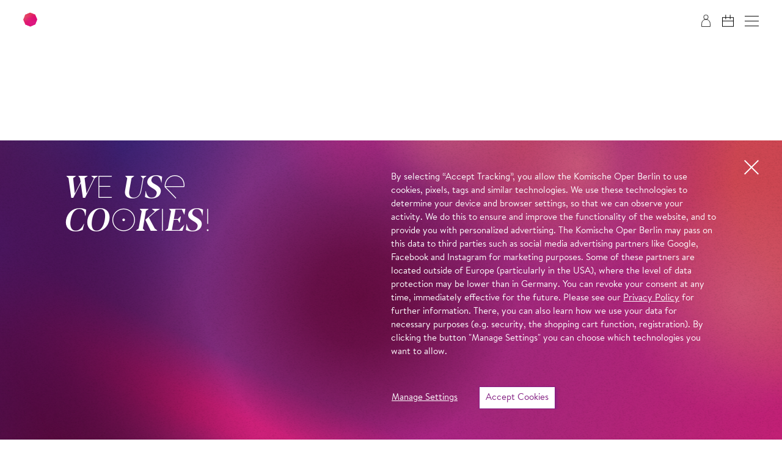

--- FILE ---
content_type: text/html; charset=utf-8
request_url: https://www.komische-oper-berlin.de/en/what/a-z/fatma-fatos/ferhat-baday/
body_size: 30461
content:

<!DOCTYPE html>
<html lang="en" class="no-js">

<head><meta charset="utf-8" /><title>
	Ferhat Baday | Komische Oper Berlin
</title><meta name="description" content="Ferhat Baday - : " /><meta name="keywords" content="Oper, Operette, Musical, Sinfoniekonzert, Theater, Ferhat Baday, Fatma &amp; Fatoş, The boss/the gossip/the radio star/the host" /><meta http-equiv="X-UA-Compatible" content="IE=edge">
<meta name="viewport" content="width=device-width, initial-scale=1.0, minimum-scale=1.0, maximum-scale=1.0, user-scalable=0">

<!-- favicon -->
<link rel="apple-touch-icon" sizes="180x180" href="/apple-touch-icon.png">
<link rel="icon" type="image/png" sizes="32x32" href="/favicon-32x32.png">
<link rel="icon" type="image/png" sizes="16x16" href="/favicon-16x16.png">
<link rel="manifest" href="/site.webmanifest">
<link rel="mask-icon" href="/safari-pinned-tab.svg" color="#831f82">
<meta name="msapplication-TileColor" content="#ffffff">
<meta name="theme-color" content="#ffffff">

<!-- meta tags for seo -->
<meta name="author" content="Komische Oper Berlin" />
<meta name="generator" content="spiritec WebCMS für Opernhäuser und Theater" />
<meta name="robots" content="index, follow" />
<meta property="og:locale" content="en" />

<meta property="og:url" content="https://www.komische-oper-berlin.de/en/discover/staff/ferhat-baday/" /><meta property="og:image" content="https://kob-6a25.kxcdn.com/en/content-images/socialmediashare/9db45d2bc1a3e4670c5502eb59d80e4f/1563/2140_ferhat_baday_kob_jan_windszus_uncoat_joh_ret.jpg" /><link rel="canonical" href="https://www.komische-oper-berlin.de/en/discover/staff/ferhat-baday/" />
<link rel="stylesheet" href="https://kobshop-6a25.kxcdn.com/lib/api.css" media="print" onload="if (this.media !== 'all') this.media = 'all'; this.onload = null;">
<noscript><link rel="stylesheet" href="https://kobshop-6a25.kxcdn.com/lib/api.css" media="all"></noscript>

<script>
    var __ticketAlertApiUrl = 'https://kob-shopapi.hosted-application.de/api/system/sgow39sjbq9v/ticket-alert';
</script>

<link href="https://kob-6a25.kxcdn.com/resources/css-bundles/all?v=A2rLrFylr8jb7LRdb-_vG9c9Pt6OEAeWMqy1bppVupE1" rel="stylesheet"/>


<script src="https://kob-6a25.kxcdn.com/js-bundles/head?v=YJTlYFQFZjbY8oH7O15nrKu1gO25v7RX_rd4alwzgrs1"></script>

<script>
    var SYSTEMURLBASE = '/en/';
    var CALLBACKURLBASE = '/en/callbacks/';
    var RESOURCES = {
        "IMAGE_ENLARGE": "Maximize",
        "IMAGE_REDUCE": "Minimize",
        "PRESSCART_ERROR_EMAIL": "Please enter your email address.",
        "PRESSCART_ERROR_EDITORIALDEPARTMENT": "Please enter your editorial department.",
        "PRESSCART_FEEDBACK_DOCUMENTSSENT": "Your press kit has been sent to the address you indicated via e-mail.",
        "PRESSCART_REMOVEFROMCART": "Remove"
    };
    var PARAMETERNAMES = {
        "SEARCHTERM": "searchterm",
        "SEARCHPAGE": "page"
    };
</script>

<script>
    window.spiritecApi.log = function () { }
</script>
</head>
<body id="ctl00_BodyElement" class="ua-chrome dev-desktoppc os-macos language-en page-loading no-page-impression-yet">
    <script>document.documentElement.className = document.documentElement.className.replace(/\bno-js\b/, 'js');</script>
    <a id="top"></a>
    
    <nav class="accessabilitynavi" aria-label="Navigation to skip content">
    <a href="#main" target="_self">Skip to main content</a>
    <a href="#footer" target="_self">Skip to footer</a>
</nav>    

    <div id="js-popup-hook" style="display: none;"></div>
    
    
<script>

window.componentInitialization.registerReadyEvent(function() {
    $('.fullsize.personGallery').spiritecFullsize();

});
</script>


    <div class="page-loader"><div class="page-loader__gradientviewport"><div class="page-loader__gradient"></div></div></div>

    <div id="ctl00_PageWrapperElement" class="page-wrapper">

        <header class="header" role="banner">
    <div class="page-outer">
        <div class="header__inner">
            <a href="/en/" class="header__logo" aria-label="To the Komische Oper Berlin home page"></a>

            <div class="header__right">
                <a href="https://www.komische-oper-berlin.de/magazin/" class="header__icon header__icon--magazin"></a>
                <login-status class="api-loginstatuswrapper"></login-status>
                <cart-status class="api-cartstatuswrapper"></cart-status>
                <a href="/en/what/schedule/" class="header__icon header__icon--schedule"></a>
                <a href="http://www.komische-oper-berlin.de/entdecken/mitwirkende/ferhat-baday/" hreflang="de" rel="alternate" class="header__languagelink header__languagelink--de">DE</a>
                <a href="/en/what/a-z/fatma-fatos/ferhat-baday/" hreflang="en" rel="alternate" class="header__languagelink header__languagelink--en">EN</a>
                <a href="#" class="header__icon header__icon--menu" role="button" aria-label="Open menu"></a>
            </div>
        </div>

    </div>
</header>

<div class="mainmenu">

    <div class="mainmenu__inner">

        <nav class="mainmenu__navigation" role="navigation" aria-label="Hauptnavigation">
                        <ul class="menu1"><li class="level1 first selected has-subitems menu-module-identifier-season"><a href="/en/what/" class="level1">What&#39;s On</a><ul class="menu2"><li class="level2 first menu-module-identifier-schedule"><a href="/en/what/schedule/" class="level2">Schedule</a></li><li class="level2"><a href="/en/what/season-202526/" class="level2">Season</a></li><li class="level2"><a href="/en/what/productions-2025-26/" class="level2">Productions</a></li><li class="level2"><a href="/en/what/concerts/" class="level2">Concerts</a></li><li class="level2 last"><a href="/en/what/projects/" class="level2">Projects</a></li></ul></li><li class="level1 has-subitems"><a href="/en/plan/" class="level1">Plan</a><ul class="menu2"><li class="level2 first has-subitems"><a href="/en/plan/tickets/" class="level2">Tickets</a></li><li class="level2"><a href="/en/plan/your-visit/" class="level2">Your Visit</a></li><li class="level2"><a href="/en/plan/venues/" class="level2">Venues</a></li><li class="level2"><a href="/en/plan/accessibility/" class="level2">Accessibility</a></li><li class="level2 last"><a href="/en/plan/guided-tours/" class="level2">Guided Tours</a></li></ul></li><li class="level1 has-subitems"><a href="/en/commitment/" class="level1">Commitment</a><ul class="menu2"><li class="level2 first"><a href="/en/commitment/sponsors-projects/" class="level2">Sponsors &amp; Projects</a></li><li class="level2"><a href="/en/commitment/support/" class="level2">Support</a></li><li class="level2 last"><a href="/en/commitment/foerderkreis-en/" class="level2">F&#246;rderkreis</a></li></ul></li><li class="level1 last has-subitems"><a href="/en/discover/" class="level1">Discover</a><ul class="menu2"><li class="level2 first menu-module-identifier-ensemble"><a href="/en/discover/staff/" class="level2">Staff</a></li><li class="level2"><a href="/en/discover/young-for-everyone/" class="level2">Young – for Everyone!</a></li><li class="level2"><a href="/en/discover/selam-opera/" class="level2">Selam Opera</a></li><li class="level2"><a href="/en/discover/renovation/" class="level2">Renovation</a></li><li class="level2 last"><a href="/en/discover/diversity/" class="level2">Diversity</a></li></ul></li></ul>
                    </nav>

                <!--
        <div style="border: 1px solid black; background-color: white; color: black;">Button: Webfont Windows vs. Mac</div>
        -->

        <div class="mainmenu__bottom">

            <div class="mainmenu__bottomrow">
                <a href="http://www.komische-oper-berlin.de/entdecken/mitwirkende/ferhat-baday/" hreflang="de" rel="alternate" class="mainmenu__languagelink mainmenu__languagelink--de">DE</a>
                <a href="/en/what/a-z/fatma-fatos/ferhat-baday/" hreflang="en" rel="alternate" class="mainmenu__languagelink mainmenu__languagelink--en">EN</a>
            </div>

                        <div class="mainmenu__bottomrow">
                <a href="http://www.komische-oper-berlin.de/leichte-sprache-start/" class="mainmenu__simplelanguage">Leichte Sprache</a>
            </div>
            
            
        </div>
    </div>

    <a href="#" class="mainmenu__close" role="button" aria-label="Menü schließen"></a>
    <div class="mainmenu__gradientviewport"><div class="mainmenu__gradient"></div></div>

</div>

<div class="sidebar">
    
    <div class="sidebar__loading"></div>

    <div class="sidebar__content"></div>
    
    <a href="#" class="sidebar__close" role="button" aria-label="Ticketalarmpopup schließen"></a>
    
    <div class="sidebar__gradientviewport"><div class="sidebar__gradient"></div></div>

</div>



        <main class="page-content" role="main" id="main">
            
                <div class="pagehead pagehead--person pagehead--appearance-default pagehead--fontsize- --marginbottom-standard">
    <div class="pagehead__col pagehead__col--left">
        <div class="pagehead__mediawrapper --hide-tablet-portrait-down">

                        <div class="pagehead__media js-medialoader js-medialoader-set-as-background" role="img" aria-label="" data-image-url="https://kob-6a25.kxcdn.com/en/content-images/image720/9db45d2bc1a3e4670c5502eb59d80e4f/1563/2140_ferhat_baday_kob_jan_windszus_uncoat_joh_ret.jpg" alt="" width="682" height="720" focalX="50%" focalY="50%" style="background-position: 50% 50%;"></div>
            
            <div class="pagehead__mediaoverlay"><img src="https://kob-6a25.kxcdn.com/en/blank-image/blank_1_1.png"></div>

                        <a href="#" class="copyright__icon">&copy;</a>
            <div class="copyright__content">Jan Windszus Photography</div>
            
        </div>

        

    </div>
    <div class="pagehead__col pagehead__col--right">
        <div class="pagehead__headeroverlay"></div>
        <div class="pagehead__rightcolinner">

            
            <div class="pagehead__maininfos">
                <div class="pagehead__centeredblock">
                    <div class="pagehead__kicker">Opernstudio - Bass</div>                    <h1 class="pagehead__headline">Fer&shy;hat Ba&shy;day</h1>                </div>
            </div>

            <div class="pagehead__mediawrapper --hide-tablet-landscape-up">

                                                <div class="pagehead__media js-medialoader js-medialoader-set-as-background" role="img" aria-label="" data-image-url="https://kob-6a25.kxcdn.com/en/content-images/image720/9db45d2bc1a3e4670c5502eb59d80e4f/1563/2140_ferhat_baday_kob_jan_windszus_uncoat_joh_ret.jpg" alt="" width="682" height="720" focalX="50%" focalY="50%" data-image-portrait-url="" ></div>
                
                <div class="pagehead__mediaoverlay"><img src="https://kob-6a25.kxcdn.com/en/blank-image/blank_1_1.png"></div>

                                <a href="#" class="copyright__icon">&copy;</a>
                <div class="copyright__content">Jan Windszus Photography</div>
                
            </div>

<div class="pagehead__item pagehead__item--persontabs">

    <div class="tab">
        <div class="tab__tabs">

            
                        <div data-headline="Curriculum vitae" data-id="2" class="tab__item">
                <div class="richtext">
                    <div class="richtext__text"><strong>NAME </strong><br>Ferhat Baday<br><br><strong>HEIMAT </strong><br>Izmir/Türkei<br><br><strong>STUDIUM</strong><br>Universität »Dokuz Eylül« Staatskonservatorium<br><br></div>
                                        <div class="richtext__additionalsection">
                        <div class="richtext__additionaltext" id="richtext-body-persontabs-lebenslauf" tabindex="-1" aria-expanded="false"><br><strong>MEISTERKURSE BEI</strong><br>Antoine Palloc, Enrico Arias<br><br><strong>WETTBEWERBE/PREISE</strong><br>Gewinner der 14. National Young Soloist Competition</div>
                        <div class="richtext__additionaltextctawrapper richtext__additionaltextctawrapper--open --margintop-small">
                            <a href="#" class="richtext__additionaltextcta richtext__additionaltextcta--open" role="button" aria-controls="richtext-body-persontabs-lebenslauf">Read more</a>
                        </div>
                        <div class="richtext__additionaltextctawrapper richtext__additionaltextctawrapper--close --margintop-small">
                            <a href="#" class="richtext__additionaltextcta richtext__additionaltextcta--close" role="button" aria-controls="richtext-body-persontabs-lebenslauf">Show less</a>
                        </div>
                    </div>
                                    </div>
            </div>
            
        </div>
    </div>

</div>


        </div>
    </div>
</div>
            


        </main> <!-- page-content -->

        
<footer class="page-footer" role="contentinfo" id="footer">

    <div class="footer__newsletter">
        <div class="page-outer">
            <div class="page-inner">

                <div class="footer__newsletterform js-marker-newsletter-registration-form">

                    <div class="footer__newsletterlabel">Newsletter</div>

                    <div class="footer__newsletterinputwrapper">
                        <div class="footer__newsletterloading"></div>
                        <input type="text" class="footer__newsletterinput" name="email" placeholder="Your email address"/>
                        <a href="#" role="button" class="footer__newsletteraction js-marker-newsletter-registration-form-send">Register</a>
                    </div>

                    <div class="footer__newsletterfeedback js-marker-form-feedback js-marker-form-feedbacktext"></div>

                    <div class="footer__newslettererror js-marker-form-error js-marker-form-errortext"></div>

                </div>

            </div>
        </div>
    </div>

    <div class="footer__main">
        <div class="footer__gradientviewport"><div class="footer__gradient"></div></div>
        <div class="page-outer">
            <div class="page-inner">

                <div class="footer__inner">

                    <div class="footer__col footer__col--logo">
                        <a href="/en/" class="footer__logo"></a>
                    </div>

                    <div class="footer__col footer__col--address">
                        <h5 class="footer__headline">Address</h5>
                        <div class="footer__text">
                            Komische Oper Berlin<br>@Schillertheater<br>Bismarckstra&#223;e 110<br>10625 Berlin<br>GERMANY
                        </div>
                        <h5 class="footer__headline">Phone service</h5>
                        <div class="footer__text">
                            <a href="tel:+493047997400">+49(0)30 47 99 74 00</a>
                        </div>
                    </div>

                    <div class="footer__col footer__col--metamenu">
                        <div class="footer__metamenu">
                            <ul class="menu1"><li class="level1 first"><a href="/en/imprint/" class="level1">Imprint</a></li><li class="level1"><a href="/en/privacy-statement/" class="level1">Privacy Statement</a></li><li class="level1"><a href="/en/general-terms-and-conditions/" class="level1">General Terms and Conditions</a></li><li class="level1 last"><a href="/en/contact/" class="level1">Contact</a></li></ul>

                            
                                                    </div>
                    </div>

                    <div class="footer__col footer__col--socialmedia">
                        <div class="footer__socialmediawrapper">
                            <div class="footer__socialmedia">
                                <a href="https://www.facebook.com/komischeoperberlin/" target="_blank" class="footer__socialmediaicon footer__socialmediaicon--facebook">Facebook</a>
                                <a href="https://www.instagram.com/komischeoperberlin/" target="_blank" class="footer__socialmediaicon footer__socialmediaicon--instagram">Instagram</a>
                                <a href="https://www.youtube.com/user/komischeoperberlin" target="_blank" class="footer__socialmediaicon footer__socialmediaicon--youtube">YouTube</a>
                            </div>
                            <div class="footer__copyright">&copy; 2025 Komische Oper Berlin</div>
                        </div>
                    </div>

                </div>

            </div>
        </div>

    </div>

</footer>

<div class="consentmanager">
    <div class="consentmanager__gradientviewport"><div class="consentmanager__gradient"></div></div>

    <div class="consentmanager__content">
        <a href="#" class="consentmanager__close" role="button" aria-label="Cookiebanner schließen"></a>

        <div class="page-outer">
            <div class="page-inner">
                <div class="page-inset">

                    <div class="consentmanager__view consentmanager__view--overview">
                        <div class="consentmanager__viewinner">
                            <div class="consentmanager__col consentmanager__col--headline">

                                <div class="consentmanager__headline">We use cookies!</div>

                            </div>
                            <div class="consentmanager__col consentmanager__col--content">

                                <div class="consentmanager__text">
                                    By selecting “Accept Tracking”, you allow the Komische Oper Berlin to use cookies, pixels, tags and similar technologies. We use these technologies to determine your device and browser settings, so that we can observe your activity. We do this to ensure and improve the functionality of the website, and to provide you with personalized advertising. The Komische Oper Berlin may pass on this data to third parties such as social media advertising partners like Google, Facebook and Instagram for marketing purposes. Some of these partners are located outside of Europe (particularly in the USA), where the level of data protection may be lower than in Germany. You can revoke your consent at any time, immediately effective for the future. Please see our <a href="https://www.komische-oper-berlin.de/en/fine-print/privacy-statement/" target="_blank">Privacy Policy</a> for further information. There, you can also learn how we use your data for necessary purposes (e.g. security, the shopping cart function, registration). By clicking the button "Manage Settings" you can choose which technologies you want to allow.
                                </div>

                                <div class="consentmanager__actionwrapper">
                                    <a href="#" class="button button--text consentmanager__action consentmanager__action--show-details" role="button">Manage Settings</a>
                                    <a href="#" class="button button--main consentmanager__action consentmanager__action--consent-all" role="button">Accept Cookies</a>
                                </div>

                            </div>
                        </div>
                    </div>

                    <div class="consentmanager__view consentmanager__view--details">
                        <div class="consentmanager__viewinner">
                            <div class="consentmanager__col consentmanager__col--headline">

                                <div class="consentmanager__headline">We use cookies!</div>

                            </div>
                            <div class="consentmanager__col consentmanager__col--content">

                                <div class="consentmanager__detailintro">Please Select Your Tracking Settings.</div>

                                <div class="consenttoggle">
                                    <input type="checkbox" class="consenttoggle__input" disabled checked id="consenttoggle-base" data-type="base">
                                    <div class="consenttoggle__toggle"></div>
                                    <div class="consenttoggle__titlewrapper">
                                        <span class="consenttoggle__titleinner">
                                            <label class="consenttoggle__title" for="consenttoggle-base">Technical Necessity</label>
                                            <a href="#" class="consenttoggle__arrow" aria-label="Technical Necessity: Details anzeigen"></a>
                                        </span>
                                    </div>
                                    <div class="consenttoggle__info">We use cookies to enable you to use the Site and to ensure that certain features work properly. These include, for example, the ability to log in, or to add tickets for a performance to the shopping cart. This tracking is always enabled, otherwise you will not be able to view the website or buy tickets online.</div>
                                </div>

                                <div class="consenttoggle">
                                    <input type="checkbox" class="consenttoggle__input" id="consenttoggle-improvement" data-type="improvement">
                                    <div class="consenttoggle__toggle"></div>
                                    <div class="consenttoggle__titlewrapper">
                                        <span class="consenttoggle__titleinner">
                                            <label class="consenttoggle__title" for="consenttoggle-improvement">Website Improvement</label>
                                            <a href="#" class="consenttoggle__arrow" aria-label="Website Improvement: Details anzeigen"></a>
                                        </span>
                                    </div>
                                    <div class="consenttoggle__info">Social media is embedded on our website, so you can use its features directly without additional clicks. We also use tracking technologies to analyze how our website is used. This data helps us to detect errors and develop new designs. It also allows us to test the effectiveness of our website. For this purpose, we also use services that may be located outside the European Union (for example, in the USA), where the level of data protection may be lower than in Germany.</div>
                                </div>

                                <div class="consenttoggle">
                                    <input type="checkbox" class="consenttoggle__input" id="consenttoggle-marketing" data-type="marketing">
                                    <div class="consenttoggle__toggle"></div>
                                    <div class="consenttoggle__titlewrapper">
                                        <span class="consenttoggle__titleinner">
                                            <label class="consenttoggle__title" for="consenttoggle-marketing">Marketing</label>
                                            <a href="#" class="consenttoggle__arrow" aria-label="Marketing: Details anzeigen"></a>
                                        </span>
                                    </div>
                                    <div class="consenttoggle__info">Technologies in this category collect information that enable the display of personalized advertising or other interest-based content. These technologies are used by partners who may be located outside the European Union (particularly in the United States). The level of data protection there may be lower than in Germany. These partners may combine the information with other data. By deactivating the marketing cookies, you will be shown advertising that is less interesting for you.</div>
                                </div>

                                <div class="consentmanager__text">
                                    You can revoke your consent at any time, immediately effective for the future. You can find further information on data protection at <a href="https://www.komische-oper-berlin.de/en/fine-print/privacy-statement" target="_blank" class="dataprotection__link">https://www.komische-oper-berlin.de/en/fine-print/privacy-statement</a>.
                                </div>

                                <div class="consentmanager__actionwrapper">
                                    <a href="#" class="button button--main consentmanager__action consentmanager__action--consent-all" role="button">Accept All</a>
                                    <a href="#" class="button button--text consentmanager__action consentmanager__action--consent-selection" role="button">Save My Selection</a>
                                </div>

                            </div>
                        </div>

                    </div>

                </div>
            </div>
        </div>

    </div>

</div>



    </div> <!-- page-wrapper -->

    <fullsize-loading class="api-fullsizeloadingwrapper"></fullsize-loading>
    <fullsize-message class="api-fullsizemessagewrapper"></fullsize-message>

    <script src="https://kob-6a25.kxcdn.com/js-bundles/footer?v=4dJALWMXRBNOSgzUx5ytY75VQptlKlB3hWbjcPZlglQ1"></script>


<script>
    $(document).ready(function () { window.componentInitialization.triggerReadyEvent(); });
</script>

<script>
    function onConsentManagerConfirmed() {
        if (typeof printCurrentConsentStatus == 'function')
            printCurrentConsentStatus();

        if (typeof globalSpiritecConsentmanager == 'undefined' || typeof globalSpiritecConsentmanager.isPermitted != 'function') {
            console.log('globalSpiritecConsentmanager not available.');
            return;
        }

        if (globalSpiritecConsentmanager.isPermitted('improvement')) {
            // nothing at the moment
        }

        if (globalSpiritecConsentmanager.isPermitted('improvement') || globalSpiritecConsentmanager.isPermitted('marketing')) {
            embedGoogleAnalytics();
            embedGoogleTagManager();
        }

        if (globalSpiritecConsentmanager.isPermitted('marketing')) {
            embedGoogleAnalytics();
            embedFacebookPixel();
            facebookChatButtonInit();
        }
    }
</script>

<script>
    function embedGoogleAnalytics() {
        // Google tag (gtag.js)
        (function () {
            var tag = document.createElement('script');
            tag.async = 1;
            tag.src = 'https://www.googletagmanager.com/gtag/js?id=G-N8P2PX35HR';
            document.getElementsByTagName('body')[0].append(tag);

            window.dataLayer = window.dataLayer || [];
            function gtag(){dataLayer.push(arguments);}
            gtag('js', new Date());
            gtag('config', 'G-N8P2PX35HR', {
                'anonymizeIp': true
            });
        })();
    }

    function embedGoogleTagManager() {
        // Google Tag Manager
        (function(w,d,s,l,i){w[l]=w[l]||[];w[l].push({'gtm.start':
                new Date().getTime(),event:'gtm.js'});var f=d.getElementsByTagName(s)[0],
                j=d.createElement(s),dl=l!='dataLayer'?'&l='+l:'';j.async=true;j.src=
                'https://www.googletagmanager.com/gtm.js?id='+i+dl;f.parentNode.insertBefore(j,f);
        })(window,document,'script','dataLayer','GTM-M9LMN4BR');
    }

    function embedFacebookPixel() {
        (function () {
            !function (f, b, e, v, n, t, s) {
                if (f.fbq) return; n = f.fbq = function () {
                    n.callMethod ?
                    n.callMethod.apply(n, arguments) : n.queue.push(arguments)
                };
                if (!f._fbq) f._fbq = n; n.push = n; n.loaded = !0; n.version = '2.0';
                n.queue = []; t = b.createElement(e); t.async = !0;
                t.src = v; s = b.getElementsByTagName(e)[0];
                s.parentNode.insertBefore(t, s)
            }(window, document, 'script',
                'https://connect.facebook.net/en_US/fbevents.js');
            fbq('init', '660724681064925');
            fbq('track', 'PageView');
        })();
    }
</script>

<!--
===========    
WIDGET-SHOP
===========    
-->
<script>
    var ticketShopApiConfiguration = {
        enableDebugLogging: false,
        system: 'sgow39sjbq9v',
		language: 'en',
        urls: {
            api: 'https://kob-shopapi.hosted-application.de/',
            apiCdn: 'https://kobshop-6a25.kxcdn.com/',
            checkoutProcess: 'https://www.komische-oper-berlin.de/en/shop/checkout/',
            customerAccount: 'https://www.komische-oper-berlin.de/en/shop/account/',
            home: 'https://www.komische-oper-berlin.de/en/',
            seatSelection: 'https://www.komische-oper-berlin.de/en/shop/seat-selection/',
            schedule: 'https://www.komische-oper-berlin.de/en/what/schedule/',
            donationInfo: 'https://www.komische-oper-berlin.de/en/discover/help-us-build-an-opera-house/'
        },
    };
</script>


<script src="https://kobshop-6a25.kxcdn.com/lib/api.js?v=20250908"></script>

<script>
    function onTicketShopApiReady(api) {
        api.onApiEvent(function (name, params) {
            if (name === 'TicketAlert.Show') {
                var url = CALLBACKURLBASE + 'get-ticket-alert.json';

                var webshopPerformanceIdentifier = params;

                $.getJSON(url, { "webshopPerformanceIdentifier": webshopPerformanceIdentifier }, function (data) {
                    if (data.ResultCode === "Ok") {
                        openSidebar(data.Html);
                        // trigger async init for ticketalert
                        asyncLoader.triggerAsyncInit();
                    }
                });
            }
        });
    }
</script>



</body>
</html>


--- FILE ---
content_type: text/css
request_url: https://kobshop-6a25.kxcdn.com/lib/api.css
body_size: 35209
content:
.a-modal{display:none!important}.--color-white{color:#fff}.--bgcolor-white{background-color:#fff}.--color-lightgray{color:#f5f5f5}.--bgcolor-lightgray{background-color:#f5f5f5}.--color-midgray{color:#ccc}.--bgcolor-midgray{background-color:#ccc}.--color-gray{color:#888}.--bgcolor-gray{background-color:#888}.--color-darkgray{color:#444}.--bgcolor-darkgray{background-color:#444}.--color-scheme-1{color:#bcbd3c}.--bgcolor-scheme-1{background-color:#bcbd3c}.--bordercolor-scheme-1{border-color:#bcbd3c}.--color-scheme-2{color:#e84d0e}.--bgcolor-scheme-2{background-color:#e84d0e}.--bordercolor-scheme-2{border-color:#e84d0e}.--color-scheme-3{color:#621232}.--bgcolor-scheme-3{background-color:#621232}.--bordercolor-scheme-3{border-color:#621232}.--color-scheme-4{color:#0061ad}.--bgcolor-scheme-4{background-color:#0061ad}.--bordercolor-scheme-4{border-color:#0061ad}.--color-scheme-5{color:#ef86a6}.--bgcolor-scheme-5{background-color:#ef86a6}.--bordercolor-scheme-5{border-color:#ef86a6}.--color-scheme-6{color:#395325}.--bgcolor-scheme-6{background-color:#395325}.--bordercolor-scheme-6{border-color:#395325}.--color-productionscheme-1{color:#570091}.--bgcolor-productionscheme-1{background-color:#570091}.--color-productionscheme-2{color:#fa4c1b}.--bgcolor-productionscheme-2{background-color:#fa4c1b}.--color-productionscheme-3{color:#379149}.--bgcolor-productionscheme-3{background-color:#379149}.--color-productionscheme-4{color:#877b3b}.--bgcolor-productionscheme-4{background-color:#877b3b}.--color-productionscheme-5{color:#101010}.--bgcolor-productionscheme-5{background-color:#101010}.--color-productionscheme-6{color:#781c75}.--bgcolor-productionscheme-6{background-color:#781c75}.--color-productionscheme-7{color:#bf1942}.--bgcolor-productionscheme-7{background-color:#bf1942}.--color-productionscheme-8{color:#ff9f05}.--bgcolor-productionscheme-8{background-color:#ff9f05}.--color-productionscheme-9{color:#224d42}.--bgcolor-productionscheme-9{background-color:#224d42}.--color-productionscheme-10{color:#0f3e96}.--bgcolor-productionscheme-10{background-color:#0f3e96}.--color-productionscheme-11{color:#098fb0}.--bgcolor-productionscheme-11{background-color:#098fb0}.--color-productionscheme-12{color:#8b3300}.--bgcolor-productionscheme-12{background-color:#8b3300}.--color-productionscheme-13{color:#4d6d73}.--bgcolor-productionscheme-13{background-color:#4d6d73}.--color-productionscheme-14{color:#e12065}.--bgcolor-productionscheme-14{background-color:#e12065}.--color-black{color:#000}.--bgcolor-black{background-color:#000}.--color-red{color:#c00}.--bgcolor-red{background-color:#c00}.--color-highlight{color:#ef86a6}.--bgcolor-highlight{background-color:#ef86a6}.--bordercolor-highlight{border-color:#ef86a6}@keyframes pageLoaded{0%{width:100vw;height:100vh;opacity:1;visibility:visible}99%{width:100vw;height:0;opacity:1;visibility:visible}to{width:0;height:0;opacity:0;visibility:hidden}}@keyframes pageUnloading{0%{width:0;height:0;opacity:0;visibility:hidden}1%{width:100vw;height:100vh;opacity:0;visibility:visible}to{width:100vw;height:100vh;opacity:1;visibility:visible}}@keyframes rotating{0%{transform:rotate(0)}to{transform:rotate(360deg)}}@keyframes fadeInFromNone{0%{display:none;opacity:0}1%{display:block;opacity:0}to{display:block;opacity:1}}.clearfix:after{content:"";clear:both;display:table}.layoutng-bugfix:after{content:"";clear:both;display:table}.svg-background{content:"";display:inline-block;vertical-align:top;overflow:hidden;background-position:center center;background-repeat:no-repeat;background-size:contain;text-align:left;text-indent:-9999px}.responsive-image{display:block;width:100%;height:auto}@media (min-width: 500px){.--hide-tablet-portrait-up{display:none!important}}@media (min-width: 900px){.--hide-tablet-landscape-up{display:none!important}}@media (min-width: 1200px){.--hide-desktop-up{display:none!important}}@media (min-width: 1800px){.--hide-desktop-large-up{display:none!important}}@media (max-width: 899px){.--hide-tablet-portrait-down{display:none!important}}@media (max-width: 1199px){.--hide-tablet-landscape-down{display:none!important}}@media (max-width: 1799px){.--hide-desktop-down{display:none!important}}@media (max-width: 499px){.--hide-phone-only{display:none!important}}@media (min-width: 500px) and (max-width: 1199px){.--hide-tablet-only{display:none!important}}@media (min-width: 500px) and (max-width: 899px){.--hide-tablet-portrait-only{display:none!important}}@media (min-width: 900px) and (max-width: 1199px){.--hide-tablet-landscape-only{display:none!important}}@media (min-width: 1200px) and (max-width: 1799px){.--hide-desktop-only{display:none!important}}@media (min-width: 1800px){.--hide-desktop-large-only{display:none!important}}.api-errormessage{margin-top:40px;margin-bottom:40px;color:#ef86a6}.api-form__row+.api-errormessage{margin-top:23px}.-skin-widgetshop .page-content{font-family:Brandon,Verdana,Arial,sans-serif;color:#444}h1,.--like-h1,h2,.--like-h2,h3,.--like-h3,h4,.--like-h4,h5,.--like-h5{font-family:BrandonComique}.api-inner{margin-left:auto;margin-right:auto;position:relative;max-width:679px}.api-inner:after{content:"";clear:both;display:table}.api-inner--narrow{max-width:443px}.api-inner--wide{max-width:915px}@media (min-width: 500px){.address__wrapper--has-delivery-address{display:flex}}@media (max-width: 499px){.address__wrapper--has-delivery-address .address__addressblock{margin-top:40px}}@media (min-width: 500px){.address__wrapper--has-delivery-address .address__addressblock{flex:1 0 0}.address__wrapper--has-delivery-address .address__addressblock:first-child{padding-right:30px}}.address__title{font-weight:500}.bestseatselection__selection{margin-bottom:50px}@media (min-width: 500px){.bestseatselection__row{display:flex}}.bestseatselection__row+.bestseatselection__row{margin-top:26px}@media (max-width: 499px){.bestseatselection__labelwrapper{margin-bottom:5px}}@media (min-width: 500px){.bestseatselection__labelwrapper{flex:1 0 0;margin-right:20px}}.bestseatselection__dropdownwrapper{position:relative}@media (min-width: 500px){.bestseatselection__dropdownwrapper{flex:0 0 344px}}.bestseatselection__dropdownwrapper:after{content:"";display:inline-block;vertical-align:top;overflow:hidden;background-position:center center;background-repeat:no-repeat;background-size:contain;text-align:left;text-indent:-9999px;width:20px;height:20px;background-image:url("data:image/svg+xml;charset=utf8,%3C?xml version=%221.0%22 encoding=%22UTF-8%22?%3E%3Csvg id=%22a%22 xmlns=%22http://www.w3.org/2000/svg%22 width=%2215.2%22 height=%227.2%22 viewBox=%220 0 15.2 7.2%22%3E%3Cpath d=%22M14.6,.6L7.6,6.6,.6,.6%22 style=%22fill:none; stroke:%23888888; stroke-linecap:round; stroke-linejoin:round; stroke-width:1.2px;%22/%3E%3C/svg%3E");top:50%;transform:translateY(-50%);position:absolute;z-index:1;right:15px;pointer-events:none}.bestseatselection__label{font-weight:700}.bestseatselection__dropdown{position:relative;height:45px;width:100%;padding-left:15px;padding-right:15px;border:1px solid #444444;border-radius:22.5px;text-align:center;-webkit-appearance:none;appearance:none}.bestseatselection__total{display:flex;justify-content:space-between;padding-top:35px;padding-bottom:35px;border-top:1px solid #888888}.bestseatselection__totalcontent{flex:1 0 0}.bestseatselection__totalamount{flex:1 0 0;font-weight:700;text-align:right}.bestseatselection__hint{padding-top:35px;padding-bottom:35px;border-top:1px solid #888888}.bestseatselection__actions{margin-top:20px}button{border:0}.api-button{text-decoration:none;display:inline-block;padding:12px 22px;border:1px solid #444444;border-radius:5px;line-height:1;transition:background-color .3s,color .3s;text-align:center;cursor:pointer}.api-button:hover{text-decoration:none}.os-macos .api-button{padding-top:12px;padding-bottom:11px}@media (max-width: 499px){.api-form__actions .api-button+.api-button{margin-left:10px}}@media (min-width: 500px){.api-form__actions .api-button+.api-button{margin-left:20px}}.cart__donationform .api-button{margin-top:10px}@media (max-width: 499px){.cart__donationform .api-button{margin-right:10px}}@media (min-width: 500px){.cart__donationform .api-button{margin-right:20px}}.cart__donationform .api-button::last-child{margin-right:0}.api-donationselection .api-button{margin-top:10px}@media (max-width: 499px){.api-donationselection .api-button{margin-right:10px}}@media (min-width: 500px){.api-donationselection .api-button{margin-right:20px}}.api-donationselection .api-button::last-child{margin-right:0}.api-button--main,.api-button--main:link,.api-button--main:visited{background-color:#444;color:#fff}.api-button--text{text-decoration:underline;background-color:transparent;border-color:transparent;color:#444}.api-button--text:hover{text-decoration:none}.api-button--disabled{cursor:default;opacity:.25}.api-button--isloading{opacity:.5;cursor:default}@media (max-width: 499px){.api-button--mobile-wide{width:100%;margin-left:0!important;margin-right:0!important}.api-button--mobile-wide+.api-button--mobile-wide{margin-top:10px}}.cart__carthint{padding-top:40px;padding-bottom:40px;background-color:#ef86a6;color:#fff}.cart__carthint a{text-decoration:underline}.cart__carthint a:hover{text-decoration:none}.cart__voucher{padding-top:26px;padding-bottom:44px;border-top:1px solid #888888}.cart__voucher .voucherform__errormessage{margin-bottom:0}.cart__fees,.cart__total{padding-top:50px;padding-bottom:48px;border-top:1px solid #888888}.cart__totallabel{line-height:40px;font-weight:700}.cart__totalamount{font-size:1.5557rem;line-height:40px;font-weight:500}.cart__residualvoucherhint{margin-top:-30px;padding-bottom:48px}.cart__remove{content:"";display:inline-block;vertical-align:top;overflow:hidden;background-position:center center;background-repeat:no-repeat;background-size:contain;text-align:left;text-indent:-9999px;width:23px;height:23px;background-image:url("data:image/svg+xml;charset=utf8,%3C?xml version=%221.0%22 encoding=%22UTF-8%22?%3E%3Csvg id=%22a%22 xmlns=%22http://www.w3.org/2000/svg%22 width=%2221%22 height=%2222.6%22 viewBox=%220 0 21 22.6%22%3E%3Cpath d=%22M11,0c.55,0,1,.45,1,1v1h7.8c.62,0,1.13,.46,1.19,1.08v.12H0c0-.66,.54-1.2,1.2-1.2h7.8V1c0-.55,.45-1,1-1h1Zm-1.1,18.23V6.43c0-.33,.27-.6,.6-.6,.33,0,.6,.27,.6,.6v11.8c0,.33-.27,.6-.6,.6-.33,0-.6-.27-.6-.6h0Zm-3.06,0l-1.09-11.8c-.03-.3,.19-.57,.49-.59,.02,0,.03,0,.05,0,.34,0,.62,.26,.65,.6l1.09,11.8c.03,.3-.19,.57-.49,.6-.02,0-.03,0-.05,0-.34,0-.62-.26-.65-.6Zm7.11,0l1.09-11.81c.03-.3-.19-.57-.49-.59-.02,0-.03,0-.05,0-.34,0-.62,.26-.65,.6l-1.09,11.81c-.03,.3,.19,.57,.49,.6,.02,0,.03,0,.05,0,.34,0,.62-.26,.66-.6Z%22 style=%22fill:%23444444; fill-rule:evenodd;%22/%3E%3Cpath d=%22M18.5,3l-2,19H4.5L2.5,3%22 style=%22fill:none; stroke:%23444444; stroke-linecap:round; stroke-linejoin:round; stroke-width:1.2px;%22/%3E%3C/svg%3E")}.cart__add{text-decoration:none;position:relative;padding-left:33px}.cart__add:hover{text-decoration:underline}.cart__add:before{content:"";display:inline-block;vertical-align:top;overflow:hidden;background-position:center center;background-repeat:no-repeat;background-size:contain;text-align:left;text-indent:-9999px;width:24px;height:24px;background-image:url("data:image/svg+xml;charset=utf8,%3C?xml version=%221.0%22 encoding=%22UTF-8%22?%3E %3Csvg width=%2225px%22 height=%2225px%22 viewBox=%220 0 25 25%22 version=%221.1%22 xmlns=%22http://www.w3.org/2000/svg%22 xmlns:xlink=%22http://www.w3.org/1999/xlink%22%3E %3Ctitle%3Eicon/zoom-in%3C/title%3E %3Cg id=%22icon/zoom-in%22 stroke=%22none%22 stroke-width=%221%22 fill=%22none%22 fill-rule=%22evenodd%22%3E %3Cg id=%22Group%22 stroke=%22%23444444%22 stroke-width=%221.2%22%3E %3Cpath d=%22M12.5,0.6 C15.7860943,0.6 18.7610943,1.93195287 20.9145707,4.0854293 C23.0680471,6.23890574 24.4,9.21390574 24.4,12.5 C24.4,15.7860943 23.0680471,18.7610943 20.9145707,20.9145707 C18.7610943,23.0680471 15.7860943,24.4 12.5,24.4 C9.21390574,24.4 6.23890574,23.0680471 4.0854293,20.9145707 C1.93195287,18.7610943 0.6,15.7860943 0.6,12.5 C0.6,9.21390574 1.93195287,6.23890574 4.0854293,4.0854293 C6.23890574,1.93195287 9.21390574,0.6 12.5,0.6 Z%22 id=%22Oval-2%22 fill=%22%23FFFFFF%22%3E%3C/path%3E %3Cpath d=%22M12.5,5.38164912 L12.5,19.6639321 L12.5,5.38164912 Z%22 id=%22Path-14%22 stroke-linecap=%22round%22 stroke-linejoin=%22round%22%3E%3C/path%3E %3Cline x1=%225.40228774%22 y1=%2212.5%22 x2=%2219.6817095%22 y2=%2212.5%22 id=%22Path-14-Copy%22 stroke-linecap=%22round%22 stroke-linejoin=%22round%22%3E%3C/line%3E %3C/g%3E %3C/g%3E %3C/svg%3E");top:50%;transform:translateY(-50%);position:absolute;left:0}.cart__row{display:flex;justify-content:space-between}@media (max-width: 499px){.cart__row{flex-wrap:wrap}}.cart__col--main{flex:1 0 0}.cart__col--reduction{flex:0 0 160px;text-align:right}@media (max-width: 499px){.cart__col--reduction{order:2;flex-basis:100%}}.cart__col--price{flex:0 0 100px;font-weight:700;text-align:right}.cart__col--remove{text-align:right}@media (max-width: 499px){.cart__col--remove{flex:0 0 35px}}@media (min-width: 500px){.cart__col--remove{flex:0 0 60px}}.cart__col--totalamount{flex:0 0 150px;text-align:right}.cart__donationformwrapper{position:relative;z-index:1;padding-top:40px;padding-bottom:40px;margin-bottom:-1px;background-color:#f5f5f5}.cart__donationformwrapper .api-errormessage{margin-bottom:0}.cart__donationformhead{margin-bottom:10px}.cart__donationheadline{font-weight:700}.cart__donationtext a{text-decoration:underline}.cart__donationtext a:hover{text-decoration:none}.cartitemgroup__performanceinfo{background-color:#ef86a626}@media (max-width: 499px){.cartitemgroup__performanceinfo{padding-top:40px;padding-bottom:40px}}@media (min-width: 500px){.cartitemgroup__performanceinfo{padding-top:60px;padding-bottom:60px}}.cartitemgroup__item{padding-top:26px;padding-bottom:24px;border-top:1px solid #888888}.cartitemgroup__item:first-child{border-top:0}.cartitemticket__reductiondropdownwrapper{position:relative}.cartitemticket__reductiondropdownwrapper:not(.cartitemticket__reductiondropdownwrapper--readonly):not(.cartitemticket__reductiondropdownwrapper--only-one-option):after{content:"";display:inline-block;vertical-align:top;overflow:hidden;background-position:center center;background-repeat:no-repeat;background-size:contain;text-align:left;text-indent:-9999px;width:14px;height:6px;background-image:url("data:image/svg+xml;charset=utf8,%3C?xml version=%221.0%22 encoding=%22UTF-8%22?%3E%3Csvg id=%22a%22 xmlns=%22http://www.w3.org/2000/svg%22 width=%2215.2%22 height=%227.2%22 viewBox=%220 0 15.2 7.2%22%3E%3Cpath d=%22M14.6,.6L7.6,6.6,.6,.6%22 style=%22fill:none; stroke:%23888888; stroke-linecap:round; stroke-linejoin:round; stroke-width:1.2px;%22/%3E%3C/svg%3E");top:50%;transform:translateY(-50%);position:absolute;z-index:1;right:0;pointer-events:none}.cartitemticket__reductiondropdown{width:100%;padding-right:17px;border:0;background-color:transparent;-webkit-appearance:none;appearance:none;cursor:pointer;text-overflow:ellipsis}.cartitemticket__reductiondropdownwrapper--only-one-option .cartitemticket__reductiondropdown{padding-right:0}.cartitemticket__ticketholderform{margin-top:20px}.cartreadonly,.cartrelease{padding-top:40px;padding-bottom:40px;background-color:#ef86a6;border-bottom:1px solid #ffffff;color:#fff}.cartrelease__submitted{margin-top:52px}.cartrelease__checkbox{position:relative;padding-left:20px;margin-top:10px}.cartrelease__checkbox label{cursor:pointer}.cartrelease__checkbox input{position:absolute;left:0;top:7px}.checkoutprocess__actions{padding-top:56px}.checkoutprocess--cart .checkoutprocess__actions{border-top:1px solid #888888}.checkoutprocess--cart .checkoutprocess__action{width:100%}@media (max-width: 499px){.checkoutviewconfirmation{margin-top:30px}}.checkoutviewconfirmation__loading{padding-top:100px}.checkoutviewconfirmation__loadingmessage{margin-top:30px;text-align:center}.checkoutviewconfirmation__loadinganimation{content:"";display:inline-block;vertical-align:top;overflow:hidden;background-position:center center;background-repeat:no-repeat;background-size:contain;text-align:left;text-indent:-9999px;width:64px;height:64px;background-image:url([data-uri]);left:50%;top:50%;transform:translate(-50%,-50%);position:absolute;z-index:1}.checkoutviewconfirmation__top{text-align:center}.checkoutviewconfirmation__headline{margin-top:30px;font-family:BrandonComique;font-size:50px}.checkoutviewconfirmation__text{margin-left:auto;margin-right:auto;max-width:430px;margin-top:30px}.checkoutviewconfirmation__action{margin-top:50px}.cornucopia{width:110px;height:110px;overflow:visible!important;cursor:pointer}.cornucopia path{fill:#444}.cornucopia .cover{fill:#fff}.cornucopia .p0{transform:translate3d(-20%,52%,0)}.cornucopia .p2{transform:translate3d(-58%,30%,0)}.cornucopia .p3{transform:translate3d(-55%,30%,0)}.cornucopia .p4{transform:translate3d(-55%,48%,0)}.cornucopia .p5{transform:translate3d(-44%,56%,0)}.cornucopia .p6{transform:translate3d(-34%,49%,0)}.cornucopia .p7{transform:translate3d(-59%,66%,0)}.cornucopia .p8{transform:translate3d(-50%,36%,0)}.page-cornucopia-run .cornucopia.open .p{will-change:transform;transition:transform .2s ease}.page-cornucopia-run .cornucopia.open .p0,.page-cornucopia-run .cornucopia.open .p2,.page-cornucopia-run .cornucopia.open .p3,.page-cornucopia-run .cornucopia.open .p4,.page-cornucopia-run .cornucopia.open .p5,.page-cornucopia-run .cornucopia.open .p6,.page-cornucopia-run .cornucopia.open .p7,.page-cornucopia-run .cornucopia.open .p8{transform:translateZ(0)}.page-cornucopia-run .cornucopia.open .p0{transition-delay:.7s}.page-cornucopia-run .cornucopia.open .p2{transition-delay:.67s}.page-cornucopia-run .cornucopia.open .p3{transition-delay:.68s}.page-cornucopia-run .cornucopia.open .p4{transition-delay:.69s}.page-cornucopia-run .cornucopia.open .p5{transition-delay:.67s}.page-cornucopia-run .cornucopia.open .p6{transition-delay:.68s}.page-cornucopia-run .cornucopia.open .p7{transition-delay:.69s}.page-cornucopia-run .cornucopia.open .p8{transition-delay:.67s}.page-cornucopia-run .cornucopia.open .container{animation:shake 1s cubic-bezier(.34,1.56,.64,1)}@keyframes shake{0%{transform:rotate(0) translateZ(0)}5%{transform:rotate(0) translate3d(0,2px,0)}10%{transform:rotate(0) translate3d(0,-2px,0)}15%{transform:rotate(0) translate3d(0,3px,0)}20%{transform:rotate(0) translate3d(0,-3px,0)}70%{transform:rotate(8deg) translate3d(0,3px,0)}to{transform:rotate(0)}}.checkoutviewpayment__item{position:relative;overflow:hidden;padding-top:5px}.checkoutviewpayment__item:after{content:"";display:block;height:40px}.checkoutviewpayment__item--view{padding-left:53px}.checkoutviewpayment__iteminput{position:absolute;left:0;top:10px;width:25px;height:25px;opacity:0}.checkoutviewpayment__iteminputicon{content:"";display:inline-block;vertical-align:top;overflow:hidden;background-position:center center;background-repeat:no-repeat;background-size:contain;text-align:left;text-indent:-9999px;width:25px;height:25px;background-image:url("data:image/svg+xml;charset=utf8,%3C?xml version=%221.0%22 encoding=%22UTF-8%22?%3E%3Csvg id=%22a%22 xmlns=%22http://www.w3.org/2000/svg%22 width=%2225%22 height=%2225%22 viewBox=%220 0 25 25%22%3E%3Cpath d=%22M12.5,.6c3.29,0,6.26,1.33,8.42,3.49,2.24,2.23,3.49,5.26,3.48,8.41,0,3.29-1.33,6.26-3.49,8.42-2.23,2.24-5.26,3.49-8.41,3.48-3.16,0-6.19-1.25-8.41-3.49C1.85,18.69,.6,15.66,.6,12.5c0-3.29,1.33-6.26,3.49-8.41C6.31,1.85,9.34,.6,12.5,.6Z%22 style=%22fill:none; stroke:%23444444; stroke-width:1.2px;%22/%3E%3C/svg%3E");position:absolute;z-index:1;left:0;top:0}.checkoutviewpayment__iteminput:checked+.checkoutviewpayment__itemlabel>.checkoutviewpayment__iteminputicon{background-image:url("data:image/svg+xml;charset=utf8,%3C?xml version=%221.0%22 encoding=%22UTF-8%22?%3E%3Csvg id=%22a%22 xmlns=%22http://www.w3.org/2000/svg%22 width=%2222%22 height=%2222%22 viewBox=%220 0 22 22%22%3E%3Cpath d=%22M11,22c6.08,0,11-4.92,11-11S17.08,0,11,0,0,4.93,0,11s4.93,11,11,11Z%22 style=%22fill:%23444444; fill-rule:evenodd;%22/%3E%3Ccircle cx=%2211%22 cy=%2211%22 r=%223%22 style=%22fill:%23fff;%22/%3E%3C/svg%3E")}.checkoutviewpayment__itemlabel{position:relative;display:block;padding-left:93px;cursor:pointer}.checkoutviewpayment__itemtitle{font-weight:500}.checkoutviewpayment__icon{position:absolute;z-index:1;left:40px}.checkoutviewpayment__item--view .checkoutviewpayment__icon{left:0}.checkoutviewpayment__icon--paypal{content:"";display:inline-block;vertical-align:top;overflow:hidden;background-position:center center;background-repeat:no-repeat;background-size:contain;text-align:left;text-indent:-9999px;width:33px;height:28px;background-image:url("data:image/svg+xml;charset=utf8,%3C?xml version=%221.0%22 encoding=%22UTF-8%22?%3E%3Csvg id=%22a%22 xmlns=%22http://www.w3.org/2000/svg%22 viewBox=%220 0 26.44 27.52%22%3E%3Cpath d=%22M8.52,5.32L4.02,25.82c-.1,.5,.3,1.1,.9,1.1h4.6c.4,0,.8-.3,.9-.7l1.4-6.6h4.7s6.9,.3,8.9-6.7c2.3-8.4-5.6-8.2-5.6-8.2H9.42c-.4-.1-.8,.2-.9,.6Z%22 style=%22fill:%23fff; stroke:%23444444; stroke-width:1.2px;%22/%3E%3Cg%3E%3Cpath d=%22M6.02,2.12L1.52,22.62c-.1,.5,.3,1.1,.9,1.1H7.02c.4,0,.8-.3,.9-.7l1.4-6.6h4.7s6.9,.3,8.9-6.7C25.22,1.32,17.32,1.52,17.32,1.52H6.82c-.4-.1-.7,.2-.8,.6Z%22 style=%22fill:%23fff;%22/%3E%3Cpath d=%22M6.02,2.12L1.52,22.62c-.1,.5,.3,1.1,.9,1.1H7.02c.4,0,.8-.3,.9-.7l1.4-6.6h4.7s6.9,.3,8.9-6.7C25.22,1.32,17.32,1.52,17.32,1.52H6.82c-.4-.1-.7,.2-.8,.6Z%22 style=%22fill:none; stroke:%23fff; stroke-width:3px;%22/%3E%3Cpath d=%22M6.02,2.12L1.52,22.62c-.1,.5,.3,1.1,.9,1.1H7.02c.4,0,.8-.3,.9-.7l1.4-6.6h4.7s6.9,.3,8.9-6.7C25.22,1.32,17.32,1.52,17.32,1.52H6.82c-.4-.1-.7,.2-.8,.6Z%22 style=%22fill:none; stroke:%23444444; stroke-width:1.2px;%22/%3E%3C/g%3E%3Cpath d=%22M9.92,11.82l1.4-6.1,3.5,.1s2.9,.4,1.7,3.5c-1.1,2.8-3.9,2.6-3.9,2.6,0,0-2.7-.1-2.7-.1Z%22 style=%22fill:none; stroke:%23444444; stroke-width:1.2px;%22/%3E%3C/svg%3E");top:-1px}.checkoutviewpayment__icon--creditcard{content:"";display:inline-block;vertical-align:top;overflow:hidden;background-position:center center;background-repeat:no-repeat;background-size:contain;text-align:left;text-indent:-9999px;width:33px;height:28px;background-image:url("data:image/svg+xml;charset=utf8,%3C?xml version=%221.0%22 encoding=%22UTF-8%22?%3E%3Csvg id=%22a%22 xmlns=%22http://www.w3.org/2000/svg%22 viewBox=%220 0 31.89 26.44%22%3E%3Cg id=%22b%22%3E%3Cpath d=%22M6.7,25.3L.7,13.6c-.2-.5-.1-1.1,.4-1.3L23.9,.7c.5-.2,1.1-.1,1.3,.4l6,11.7c.2,.5,.1,1.1-.4,1.3l-10.9,5.6-11.9,6c-.4,.3-1,.1-1.3-.4Z%22 style=%22fill:none; stroke:%23444444; stroke-linecap:round; stroke-linejoin:round; stroke-width:1.2px;%22/%3E%3C/g%3E%3Cg id=%22c%22%3E%3Cpath id=%22d%22 d=%22M27.9,6l-11.8,6L3.7,18.5l-1.3-2.8L26.5,3.3l1.4,2.7Z%22 style=%22fill:%23444444;%22/%3E%3C/g%3E%3C/svg%3E");top:-1px}.checkoutviewpayment__icon--sofortueberweisung{content:"";display:inline-block;vertical-align:top;overflow:hidden;background-position:center center;background-repeat:no-repeat;background-size:contain;text-align:left;text-indent:-9999px;width:33px;height:28px;background-image:url("data:image/svg+xml;charset=utf8,%3C?xml version=%221.0%22 encoding=%22UTF-8%22?%3E%3Csvg id=%22a%22 xmlns=%22http://www.w3.org/2000/svg%22 viewBox=%220 0 23.8 26.3%22%3E%3Ccircle cx=%2211.9%22 cy=%2214.4%22 r=%2211.3%22 style=%22fill:none; stroke:%23444444; stroke-linecap:round; stroke-linejoin:round; stroke-width:1.2px;%22/%3E%3Cpolyline points=%226.7 7.1 11.8 14.5 11.9 8.5%22 style=%22fill:none; stroke:%23444444; stroke-linecap:round; stroke-linejoin:round; stroke-width:1.2px;%22/%3E%3Cline x1=%229.2%22 y1=%22.6%22 x2=%2214.5%22 y2=%22.6%22 style=%22fill:none; stroke:%23444444; stroke-linecap:round; stroke-linejoin:round; stroke-width:1.2px;%22/%3E%3Cline x1=%2211.8%22 y1=%22.6%22 x2=%2211.8%22 y2=%223.1%22 style=%22fill:none; stroke:%23444444; stroke-linecap:round; stroke-linejoin:round; stroke-width:1.2px;%22/%3E%3C/svg%3E");top:-3px}.checkoutviewshipping__item{position:relative;overflow:hidden;padding-top:5px}.checkoutviewshipping__item:after{content:"";display:block;height:40px}.checkoutviewshipping__item--view{padding-left:53px}.checkoutviewshipping__iteminput{position:absolute;left:0;top:10px;width:25px;height:25px;opacity:0}.checkoutviewshipping__iteminputicon{content:"";display:inline-block;vertical-align:top;overflow:hidden;background-position:center center;background-repeat:no-repeat;background-size:contain;text-align:left;text-indent:-9999px;width:25px;height:25px;background-image:url("data:image/svg+xml;charset=utf8,%3C?xml version=%221.0%22 encoding=%22UTF-8%22?%3E%3Csvg id=%22a%22 xmlns=%22http://www.w3.org/2000/svg%22 width=%2225%22 height=%2225%22 viewBox=%220 0 25 25%22%3E%3Cpath d=%22M12.5,.6c3.29,0,6.26,1.33,8.42,3.49,2.24,2.23,3.49,5.26,3.48,8.41,0,3.29-1.33,6.26-3.49,8.42-2.23,2.24-5.26,3.49-8.41,3.48-3.16,0-6.19-1.25-8.41-3.49C1.85,18.69,.6,15.66,.6,12.5c0-3.29,1.33-6.26,3.49-8.41C6.31,1.85,9.34,.6,12.5,.6Z%22 style=%22fill:none; stroke:%23444444; stroke-width:1.2px;%22/%3E%3C/svg%3E");position:absolute;z-index:1;left:0;top:0}.checkoutviewshipping__iteminput:checked+.checkoutviewshipping__itemlabel>.checkoutviewshipping__iteminputicon{background-image:url("data:image/svg+xml;charset=utf8,%3C?xml version=%221.0%22 encoding=%22UTF-8%22?%3E%3Csvg id=%22a%22 xmlns=%22http://www.w3.org/2000/svg%22 width=%2222%22 height=%2222%22 viewBox=%220 0 22 22%22%3E%3Cpath d=%22M11,22c6.08,0,11-4.92,11-11S17.08,0,11,0,0,4.93,0,11s4.93,11,11,11Z%22 style=%22fill:%23444444; fill-rule:evenodd;%22/%3E%3Ccircle cx=%2211%22 cy=%2211%22 r=%223%22 style=%22fill:%23fff;%22/%3E%3C/svg%3E")}.checkoutviewshipping__itemlabel{position:relative;display:block;padding-left:93px;cursor:pointer}.checkoutviewshipping__itemtitle{font-weight:500}.checkoutviewshipping__icon{position:absolute;z-index:1;left:40px}.checkoutviewshipping__item--view .checkoutviewshipping__icon{left:0}.checkoutviewshipping__icon--printathome{content:"";display:inline-block;vertical-align:top;overflow:hidden;background-position:center center;background-repeat:no-repeat;background-size:contain;text-align:left;text-indent:-9999px;width:33px;height:28px;background-image:url("data:image/svg+xml;charset=utf8,%3C?xml version=%221.0%22 encoding=%22UTF-8%22?%3E%3Csvg id=%22a%22 xmlns=%22http://www.w3.org/2000/svg%22 viewBox=%220 0 32.62 27.6%22%3E%3Cpath d=%22M30.52,11.16l1.49,2.93-11.79,6.01-12.75,6.5-1.5-2.94c.74-.15,1.23-.88,1.08-1.62-.15-.74-.88-1.23-1.62-1.08-.25,.05-.47,.17-.66,.34l-1.3-2.55c.74-.15,1.23-.88,1.07-1.62-.15-.74-.88-1.23-1.62-1.07-.25,.05-.47,.17-.66,.33l-1.67-3.28L25.14,.6l1.67,3.27c-.74,.18-1.19,.93-1.01,1.66,.18,.74,.93,1.19,1.66,1.01,.21-.05,.4-.15,.57-.29l1.28,2.52c-.74,.18-1.19,.93-1.01,1.67,.18,.74,.93,1.19,1.67,1.01,.2-.05,.39-.15,.56-.28h0Z%22 style=%22fill:none; stroke:%23444444; stroke-linecap:round; stroke-linejoin:round; stroke-width:1.2px;%22/%3E%3Cpath d=%22M21.31,11.2c2.18,0,4.16,.88,5.59,2.31,1.48,1.48,2.32,3.49,2.31,5.59,0,2.1-.83,4.11-2.31,5.59-1.48,1.48-3.49,2.32-5.59,2.31-2.1,0-4.11-.83-5.59-2.31-1.48-1.48-2.32-3.49-2.31-5.59,0-2.18,.88-4.16,2.31-5.59,1.48-1.48,3.49-2.32,5.59-2.31Z%22 style=%22fill:%23fff; fill-rule:evenodd; stroke:%23444444; stroke-width:1.2px;%22/%3E%3Cpath d=%22M24.95,19.1l-3.64,3.64-3.64-3.64m3.64,3.42v-6.82%22 style=%22fill:none; stroke:%23444444; stroke-linecap:round; stroke-linejoin:round; stroke-width:1.2px;%22/%3E%3C/svg%3E");top:0}.checkoutviewshipping__icon--boxoffice{content:"";display:inline-block;vertical-align:top;overflow:hidden;background-position:center center;background-repeat:no-repeat;background-size:contain;text-align:left;text-indent:-9999px;width:38px;height:32px;background-image:url("data:image/svg+xml;charset=utf8,%3C?xml version=%221.0%22 encoding=%22UTF-8%22?%3E%3Csvg id=%22a%22 xmlns=%22http://www.w3.org/2000/svg%22 viewBox=%220 0 37.45 29.68%22%3E%3Cpath d=%22M34.56,5.96l2.29,1.49-5.98,9.2-6.46,9.95-2.3-1.49c.47-.42,.52-1.14,.1-1.61-.42-.47-1.14-.52-1.61-.1-.16,.14-.27,.32-.33,.51l-1.99-1.29c.47-.42,.51-1.14,.1-1.61-.42-.47-1.14-.51-1.61-.1-.15,.14-.27,.31-.33,.51l-2.56-1.66L26.32,.6l2.55,1.66c-.46,.44-.47,1.16-.04,1.62,.44,.46,1.16,.47,1.62,.04,.13-.12,.23-.27,.29-.44l1.97,1.28c-.46,.43-.48,1.15-.05,1.61,.28,.29,.68,.42,1.07,.33,.4-.09,.71-.37,.84-.73h0Z%22 style=%22fill:none; stroke:%23444444; stroke-linecap:round; stroke-linejoin:round; stroke-width:1.2px;%22/%3E%3Cpath d=%22M5.88,29.08c.49-.38,.95-.58,1.39-.63,.94-.09,2.61,.01,3.57-.37,1.64-.66,3.03-1.98,4.19-3.97l4.96-2.72c1.5-1,1.98-2.04,1.43-3.12-.55-1.07-1.67-1.14-3.35-.2l-2.04,1.03c-1.47,.72-2.48,.55-3.04-.5-.54-1.02,.04-2.26,1.37-3.17l4.17-2.83,3.2-5.02c-7.04,3.35-11.06,5.33-12.04,5.95-.99,.62-4.01,4.07-9.08,10.36l5.28,5.19h0Z%22 style=%22fill:%23fff; fill-rule:evenodd; stroke:%23444444; stroke-linejoin:round; stroke-width:1.2px;%22/%3E%3C/svg%3E");top:-3px}.checkoutviewshipping__icon--bymail{content:"";display:inline-block;vertical-align:top;overflow:hidden;background-position:center center;background-repeat:no-repeat;background-size:contain;text-align:left;text-indent:-9999px;width:29px;height:18px;background-image:url("data:image/svg+xml;charset=utf8,%3C?xml version=%221.0%22 encoding=%22UTF-8%22?%3E%3Csvg id=%22a%22 xmlns=%22http://www.w3.org/2000/svg%22 viewBox=%220 0 29 18%22%3E%3Cpath d=%22M28.4,17.4H.6V.6H28.4V17.4Z%22 style=%22fill:none; stroke:%23444444; stroke-width:1.2px;%22/%3E%3Cpath d=%22M28,4L14.5,14,1,4%22 style=%22fill:none; stroke:%23444444; stroke-linecap:round; stroke-linejoin:round; stroke-width:1.2px;%22/%3E%3C/svg%3E");top:4px}.deliveryaddress{position:relative;padding-left:41px;margin-bottom:26px;cursor:pointer}.deliveryaddress__input{position:absolute;left:0;top:10px;width:25px;height:25px;opacity:0}.deliveryaddress__label{display:block;cursor:pointer}.deliveryaddress__input+.deliveryaddress__label:before{content:"";display:inline-block;vertical-align:top;overflow:hidden;background-position:center center;background-repeat:no-repeat;background-size:contain;text-align:left;text-indent:-9999px;width:25px;height:25px;background-image:url("data:image/svg+xml;charset=utf8,%3C?xml version=%221.0%22 encoding=%22UTF-8%22?%3E%3Csvg id=%22a%22 xmlns=%22http://www.w3.org/2000/svg%22 width=%2225%22 height=%2225%22 viewBox=%220 0 25 25%22%3E%3Cpath d=%22M12.5,.6c3.29,0,6.26,1.33,8.42,3.49,2.24,2.23,3.49,5.26,3.48,8.41,0,3.29-1.33,6.26-3.49,8.42-2.23,2.24-5.26,3.49-8.41,3.48-3.16,0-6.19-1.25-8.41-3.49C1.85,18.69,.6,15.66,.6,12.5c0-3.29,1.33-6.26,3.49-8.41C6.31,1.85,9.34,.6,12.5,.6Z%22 style=%22fill:none; stroke:%23444444; stroke-width:1.2px;%22/%3E%3C/svg%3E");position:absolute;z-index:1;left:0;top:0}.deliveryaddress__input:checked+.deliveryaddress__label:before{background-image:url("data:image/svg+xml;charset=utf8,%3C?xml version=%221.0%22 encoding=%22UTF-8%22?%3E%3Csvg id=%22a%22 xmlns=%22http://www.w3.org/2000/svg%22 width=%2222%22 height=%2222%22 viewBox=%220 0 22 22%22%3E%3Cpath d=%22M11,22c6.08,0,11-4.92,11-11S17.08,0,11,0,0,4.93,0,11s4.93,11,11,11Z%22 style=%22fill:%23444444; fill-rule:evenodd;%22/%3E%3Ccircle cx=%2211%22 cy=%2211%22 r=%223%22 style=%22fill:%23fff;%22/%3E%3C/svg%3E")}.api-form__row{display:flex}.api-form__col{flex:1 0 0;margin-right:4.2709867452%}.api-form__col:last-child{margin-right:0}.api-form__actions{margin-top:52px}@media (max-width: 499px){.api-form__actions+.api-form__actions{margin-top:10px}}@media (min-width: 500px){.api-form__actions+.api-form__actions{margin-top:20px}}.api-form__actions--margintop-small{margin-top:20px}.api-form__passwordhintwrapper{margin-top:-10px;text-align:right}.api-form__passwordhint{line-height:1.3751;text-decoration:none;font-weight:700}@media (max-width: 499px){.api-form__passwordhint{font-size:.8334rem}}@media (min-width: 500px){.api-form__passwordhint{font-size:.889rem}}.api-form__passwordhint:hover{text-decoration:underline}.api-formitem{position:relative;z-index:1;padding-top:35px;margin-bottom:17px}.api-formitem__input{width:100%;height:45px;padding-left:17px;padding-right:14px;border:0;border-radius:5px;background-color:#f5f5f5;background-color:#eee;font-weight:500;-webkit-appearance:none;appearance:none;cursor:text;transition:all .2s;touch-action:manipulation}.api-formitem--dropdown .api-formitem__input{cursor:pointer}.api-formitem--error .api-formitem__input{border:1px solid #ef86a6;background-color:#fff;box-shadow:0 0 4px #ef86a6}.api-formitem__label{position:absolute;left:0;top:-35px;transition:left .2s,top .2s;touch-action:manipulation;pointer-events:none}.api-formitem--error .api-formitem__label{color:#ef86a6!important}.api-formitem--required .api-formitem__label:after{content:" *";color:#ef86a6}.api-formitem__input:-ms-input-placeholder+.api-formitem__label{left:17px;top:10px;overflow:hidden;cursor:text;color:#888;white-space:nowrap;text-overflow:ellipsis}.api-formitem__input:placeholder-shown+.api-formitem__label{left:17px;top:10px;overflow:hidden;cursor:text;color:#888;white-space:nowrap;text-overflow:ellipsis}.api-formitem__input::-webkit-input-placeholder{font-weight:400;opacity:0;-webkit-transition:inherit;transition:inherit}.api-formitem__input:focus::-webkit-input-placeholder{opacity:1}.api-formitem__input:not(:-ms-input-placeholder)+.api-formitem__label{left:0;top:-35px;color:#444}.api-formitem__input:not(:placeholder-shown)+.api-formitem__label,.api-formitem__input:focus+.api-formitem__label{left:0;top:-35px;color:#444}.api-formitem__note{margin-top:10px;font-size:16px;line-height:20px;font-weight:500;color:#ef86a6}.api-formitem__inputwrapper{position:relative}.api-formitem--dropdown .api-formitem__inputwrapper:after{content:"";display:inline-block;vertical-align:top;overflow:hidden;background-position:center center;background-repeat:no-repeat;background-size:contain;text-align:left;text-indent:-9999px;width:20px;height:20px;background-image:url("data:image/svg+xml;charset=utf8,%3C?xml version=%221.0%22 encoding=%22UTF-8%22?%3E%3Csvg id=%22a%22 xmlns=%22http://www.w3.org/2000/svg%22 width=%2215.2%22 height=%227.2%22 viewBox=%220 0 15.2 7.2%22%3E%3Cpath d=%22M14.6,.6L7.6,6.6,.6,.6%22 style=%22fill:none; stroke:%23888888; stroke-linecap:round; stroke-linejoin:round; stroke-width:1.2px;%22/%3E%3C/svg%3E");top:50%;transform:translateY(-50%);position:absolute;z-index:1;right:10px;pointer-events:none}.api-formitem__passworduncover{top:50%;transform:translateY(-50%);position:absolute;right:16px}.api-formitem__passworduncovericon{content:"";display:inline-block;vertical-align:top;overflow:hidden;background-position:center center;background-repeat:no-repeat;background-size:contain;text-align:left;text-indent:-9999px;width:26px;height:26px;display:block;cursor:pointer}.api-formitem__passworduncovericon--show{background-image:url("data:image/svg+xml;charset=utf8,%3C?xml version=%221.0%22 encoding=%22UTF-8%22?%3E%3Csvg id=%22a%22 xmlns=%22http://www.w3.org/2000/svg%22 width=%2224.2%22 height=%2214.2%22 viewBox=%220 0 24.2 14.2%22%3E%3Cpath d=%22M12.1,13.6C5.95,13.6,2.07,8.79,.6,7.1,2.06,5.41,5.64,.6,12.1,.6s10.03,4.81,11.5,6.5c-1.47,1.69-5.35,6.5-11.5,6.5Z%22 style=%22fill:none; stroke:%23444444; stroke-linejoin:round; stroke-width:1.2px;%22/%3E%3Cpath d=%22M12.1,4.7c.66,0,1.26,.27,1.7,.7s.7,1.03,.7,1.7-.27,1.26-.7,1.7c-.45,.45-1.06,.7-1.7,.7-.64,0-1.25-.25-1.7-.7-.45-.45-.7-1.06-.7-1.7,0-.66,.27-1.26,.7-1.7,.45-.45,1.06-.7,1.7-.7Z%22 style=%22fill:none; stroke:%23444444; stroke-width:1.2px;%22/%3E%3C/svg%3E")}.api-formitem__passworduncovericon--hide{background-image:url("data:image/svg+xml;charset=utf8,%3C?xml version=%221.0%22 encoding=%22UTF-8%22?%3E%3Csvg id=%22a%22 xmlns=%22http://www.w3.org/2000/svg%22 width=%2224.2%22 height=%2210.63%22 viewBox=%220 0 24.2 10.63%22%3E%3Cpath d=%22M23.6,.6c-1.46,1.69-5.29,6.5-11.5,6.5S2.07,2.29,.6,.6%22 style=%22fill:none; stroke:%23444444; stroke-linecap:round; stroke-linejoin:round; stroke-width:1.2px;%22/%3E%3Cpath d=%22M9.58,6.6l-.97,3.88m6-3.88l.97,3.88M5.38,4.6l-2.78,2.88m16-2.88l2.78,2.88%22 style=%22fill:none; stroke:%23444444; stroke-width:1.2px;%22/%3E%3C/svg%3E")}.api-fullsizeloading{position:fixed;z-index:19;left:0;top:0;display:block;width:100vw;height:100vh}.api-fullsizeloading__overlay{position:absolute;z-index:1;inset:0;content:"";background-color:#ffffffb3}.api-fullsizeloading__animation{content:"";display:inline-block;vertical-align:top;overflow:hidden;background-position:center center;background-repeat:no-repeat;background-size:contain;text-align:left;text-indent:-9999px;width:64px;height:64px;background-image:url([data-uri]);left:50%;top:50%;transform:translate(-50%,-50%);position:absolute;z-index:1}.api-fullsizemessage{position:fixed;z-index:20;left:0;top:0;width:100vw;height:100vh}.api-fullsizemessage__overlay{position:absolute;z-index:1;inset:0;content:"";background-color:#ffffffb3}.api-fullsizemessage__popup{left:50%;top:50%;transform:translate(-50%,-50%);position:fixed;z-index:8;width:90%;max-width:500px}@media (max-width: 899px){.api-fullsizemessage__popup{padding:5px}}@media (min-width: 900px){.api-fullsizemessage__popup{padding:10px}}.api-fullsizemessage__close{position:absolute;z-index:2;right:0;top:0;width:30px;height:30px;background-color:#ef86a6}.api-fullsizemessage__close:after{left:50%;top:50%;transform:translate(-50%,-50%);position:absolute;z-index:1}.api-fullsizemessage__popupcontent{position:relative;z-index:1;background-color:#fff}@media (max-width: 899px){.api-fullsizemessage__popupcontent{padding:15px}}@media (min-width: 900px){.api-fullsizemessage__popupcontent{padding:30px}}.api-fullsizemessage__headline{margin-bottom:20px}.api-fullsizemessage__text{margin-bottom:25px}.api-fullsizemessage__action{margin-top:10px}.api-fullsizemessage__button{margin-right:20px;margin-top:10px}.api-fullsizemessage__button:first-child{margin-top:0}.info{position:relative;padding-left:42px}.info:before{content:"";display:inline-block;vertical-align:top;overflow:hidden;background-position:center center;background-repeat:no-repeat;background-size:contain;text-align:left;text-indent:-9999px;width:25px;height:25px;background-image:url("data:image/svg+xml;charset=utf8,%3C?xml version=%221.0%22 encoding=%22UTF-8%22?%3E%3Csvg id=%22a%22 xmlns=%22http://www.w3.org/2000/svg%22 width=%2225%22 height=%2225%22 viewBox=%220 0 25 25%22%3E%3Cpath d=%22M12.5,.5c3.31,0,6.31,1.34,8.49,3.52,2.25,2.25,3.52,5.3,3.51,8.48,0,3.31-1.34,6.31-3.51,8.49-2.25,2.25-5.3,3.52-8.49,3.51-3.18,0-6.24-1.26-8.48-3.51C1.76,18.74,.5,15.68,.5,12.5c0-3.31,1.34-6.31,3.52-8.48C6.26,1.76,9.32,.5,12.5,.5Z%22 style=%22fill:none; stroke:%23444444;%22/%3E%3Cpath d=%22M12.41,9.73h.03s.02,0,.02,0h.1c.35,0,.64,.29,.64,.64v6.33h3.03c.38,0,.69,.31,.69,.69,0,.38-.31,.69-.69,.69h-7.55c-.38,0-.69-.31-.69-.69,0-.38,.31-.69,.69-.69h3.14v-5.58h-3.14c-.38,0-.69-.31-.69-.69s.31-.69,.69-.69h3.72Zm-.56-3.73c.72,0,1.3,.58,1.3,1.3s-.58,1.3-1.3,1.3-1.3-.58-1.3-1.3,.58-1.3,1.3-1.3h0Z%22 style=%22fill:%23444444; fill-rule:evenodd;%22/%3E%3C/svg%3E");position:absolute;z-index:1;left:0;top:0}.cart__empty .info:before{background-image:url("data:image/svg+xml;charset=utf8,%3C?xml version=%221.0%22 encoding=%22UTF-8%22?%3E%3Csvg id=%22a%22 xmlns=%22http://www.w3.org/2000/svg%22 viewBox=%220 0 25 25%22%3E%3Cg id=%22b%22%3E%3Cpath id=%22c%22 d=%22m12.5.6c3.29,0,6.26,1.33,8.41,3.49,2.15,2.15,3.49,5.13,3.49,8.41s-1.33,6.26-3.49,8.41c-2.15,2.15-5.13,3.49-8.41,3.49s-6.26-1.33-8.41-3.49C1.93,18.76.6,15.79.6,12.5s1.33-6.26,3.49-8.41C6.24,1.93,9.21.6,12.5.6Z%22 style=%22fill:none; stroke:%23444444; stroke-width:1.2px;%22/%3E%3Cpath id=%22d%22 d=%22m5.36,10.71s.41-1.16,2.19-1.61,3.17.25,3.17.25%22 style=%22fill:none; stroke:%23444444; stroke-linecap:round; stroke-linejoin:round; stroke-width:1.2px;%22/%3E%3Cpath id=%22e%22 d=%22m15.18,9.36s1.38-.71,3.17-.25c1.79.45,2.19,1.61,2.19,1.61%22 style=%22fill:none; stroke:%23444444; stroke-linecap:round; stroke-linejoin:round; stroke-width:1.2px;%22/%3E%3Cpath id=%22f%22 d=%22m11.39,20.41c1.35.48,2.93-.47,3.55-2.13.61-1.66.02-3.39-1.33-3.87s-2.93.47-3.55,2.13c-.61,1.66-.02,3.39,1.33,3.87Z%22 style=%22fill:%23444444; fill-rule:evenodd;%22/%3E%3C/g%3E%3C/svg%3E")}.cart__carthint .info:before,.cartreadonly .info:before,.cartrelease .info:before{background-image:url("data:image/svg+xml;charset=utf8,%3C?xml version=%221.0%22 encoding=%22UTF-8%22?%3E%3Csvg id=%22a%22 xmlns=%22http://www.w3.org/2000/svg%22 width=%2225%22 height=%2225%22 viewBox=%220 0 25 25%22%3E%3Cpath d=%22M12.5,.5c3.31,0,6.31,1.34,8.49,3.52,2.25,2.25,3.52,5.3,3.51,8.48,0,3.31-1.34,6.31-3.51,8.49-2.25,2.25-5.3,3.52-8.49,3.51-3.18,0-6.24-1.26-8.48-3.51C1.76,18.74,.5,15.68,.5,12.5c0-3.31,1.34-6.31,3.52-8.48C6.26,1.76,9.32,.5,12.5,.5Z%22 style=%22fill:none; stroke:%23ffffff;%22/%3E%3Cpath d=%22M12.41,9.73h.03s.02,0,.02,0h.1c.35,0,.64,.29,.64,.64v6.33h3.03c.38,0,.69,.31,.69,.69,0,.38-.31,.69-.69,.69h-7.55c-.38,0-.69-.31-.69-.69,0-.38,.31-.69,.69-.69h3.14v-5.58h-3.14c-.38,0-.69-.31-.69-.69s.31-.69,.69-.69h3.72Zm-.56-3.73c.72,0,1.3,.58,1.3,1.3s-.58,1.3-1.3,1.3-1.3-.58-1.3-1.3,.58-1.3,1.3-1.3h0Z%22 style=%22fill:%23ffffff; fill-rule:evenodd;%22/%3E%3C/svg%3E")}.info--no-logo:before{display:none}.login__registrationhint a{text-decoration:underline}.login__registrationhint a:hover{text-decoration:none}.api-logintypeselector__item{position:relative;margin-bottom:40px;cursor:pointer}.api-logintypeselector__item:hover{text-decoration:underline}.api-logintypeselector__item:after{content:"";display:inline-block;vertical-align:top;overflow:hidden;background-position:center center;background-repeat:no-repeat;background-size:contain;text-align:left;text-indent:-9999px;width:20px;height:20px;background-image:url("data:image/svg+xml;charset=utf8,%3Csvg xmlns=%22http://www.w3.org/2000/svg%22 width=%227.2%22 height=%2215.2%22 viewBox=%220 0 7.2 15.2%22%3E%3Cpath d=%22M.6.6l6,7-6,7%22 style=%22fill:none;stroke:%23444444;stroke-linecap:round;stroke-linejoin:round;stroke-width:1.2000000476837158px%22/%3E%3C/svg%3E");position:absolute;z-index:1;right:0;top:16px}.api-logintypeselector__title{font-weight:700}.newsletter__checkbox{position:relative;padding-left:41px;margin-bottom:26px;cursor:pointer}.newsletter__input{position:absolute;left:0;top:10px;width:25px;height:25px;opacity:0}.newsletter__label{display:block;cursor:pointer}.newsletter__input+.newsletter__label:before{content:"";display:inline-block;vertical-align:top;overflow:hidden;background-position:center center;background-repeat:no-repeat;background-size:contain;text-align:left;text-indent:-9999px;width:25px;height:25px;background-image:url("data:image/svg+xml;charset=utf8,%3C?xml version=%221.0%22 encoding=%22UTF-8%22?%3E%3Csvg id=%22a%22 xmlns=%22http://www.w3.org/2000/svg%22 width=%2225%22 height=%2225%22 viewBox=%220 0 25 25%22%3E%3Cpath d=%22M12.5,.6c3.29,0,6.26,1.33,8.42,3.49,2.24,2.23,3.49,5.26,3.48,8.41,0,3.29-1.33,6.26-3.49,8.42-2.23,2.24-5.26,3.49-8.41,3.48-3.16,0-6.19-1.25-8.41-3.49C1.85,18.69,.6,15.66,.6,12.5c0-3.29,1.33-6.26,3.49-8.41C6.31,1.85,9.34,.6,12.5,.6Z%22 style=%22fill:none; stroke:%23444444; stroke-width:1.2px;%22/%3E%3C/svg%3E");position:absolute;z-index:1;left:0;top:0}.newsletter__input:checked+.newsletter__label:before{background-image:url("data:image/svg+xml;charset=utf8,%3C?xml version=%221.0%22 encoding=%22UTF-8%22?%3E%3Csvg id=%22a%22 xmlns=%22http://www.w3.org/2000/svg%22 width=%2222%22 height=%2222%22 viewBox=%220 0 22 22%22%3E%3Cpath d=%22M11,22c6.08,0,11-4.92,11-11S17.08,0,11,0,0,4.93,0,11s4.93,11,11,11Z%22 style=%22fill:%23444444; fill-rule:evenodd;%22/%3E%3Ccircle cx=%2211%22 cy=%2211%22 r=%223%22 style=%22fill:%23fff;%22/%3E%3C/svg%3E")}.newsletter__label a{text-decoration:underline}.newsletter__label a:hover{text-decoration:none}.onlineticketdelivery{margin-top:40px}.onlineticketdelivery__text{margin-bottom:20px}.order__head{padding-top:20px;padding-bottom:20px;background-color:#ef86a626;font-weight:700;cursor:pointer}.order__headinner{display:flex;justify-content:space-between}.order__headright{text-align:right}.order__total{font-size:1.5557rem;line-height:40px}.order__performancecinfo{padding-top:40px;padding-bottom:60px;background-color:#ef86a626}.order__orderitemgroupitem{padding-top:26px;padding-bottom:24px;border-top:1px solid #888888}.order__orderitemgroupitem:first-child{border-top:0}.order__ticketdetails--has-ticketholder{margin-top:16px}.order__ticketholder{flex:1 0 0}.order__ticketactions{flex:1 0 0;text-align:right}.order__ticketlink{text-decoration:none;position:relative;padding-left:25px}.order__ticketlink:hover{text-decoration:underline}.order__ticketlink:before{content:"";display:inline-block;vertical-align:top;overflow:hidden;background-position:center center;background-repeat:no-repeat;background-size:contain;text-align:left;text-indent:-9999px;width:17px;height:17px;background-image:url("data:image/svg+xml;charset=utf8,%3C?xml version=%221.0%22 encoding=%22UTF-8%22?%3E%3Csvg id=%22a%22 xmlns=%22http://www.w3.org/2000/svg%22 viewBox=%220 0 20.15 20.14%22%3E%3Cpath d=%22M17.6,9.07l-7.5,7L2.6,9.07m7.5,6.5V.6m9.45,18.94H.6%22 style=%22fill:none; stroke:%23444444; stroke-linecap:round; stroke-linejoin:round; stroke-width:1.2px;%22/%3E%3C/svg%3E");top:50%;transform:translateY(-50%);position:absolute;z-index:1;left:0}.order__ticketlink+.order__ticketlink{margin-left:35px}.order__ticketlink--selected{font-weight:500}.performanceinfo__title{font-size:1.7779rem;line-height:1.2501;font-weight:400;font-family:BrandonComique;margin-bottom:30px}.performanceinfo__title u{text-decoration:none;font-feature-settings:"ss01" on,"liga" off}@media (max-width: 499px){.performanceinfo__title{font-size:1.6112rem}}.performanceinfo__info{margin-bottom:30px}.performanceinfo__row{position:relative}@media (max-width: 499px){.performanceinfo__row{padding-left:40px}}@media (min-width: 500px){.performanceinfo__row{padding-left:82px}}.performanceinfo__row+.performanceinfo__row{margin-top:25px}.performanceinfo__row--venue:before{content:"";display:inline-block;vertical-align:top;overflow:hidden;background-position:center center;background-repeat:no-repeat;background-size:contain;text-align:left;text-indent:-9999px;width:22px;height:22px;background-image:url("data:image/svg+xml;charset=utf8,%3C?xml version=%221.0%22 encoding=%22UTF-8%22?%3E%3Csvg id=%22a%22 xmlns=%22http://www.w3.org/2000/svg%22 width=%2222%22 height=%2223.05%22 viewBox=%220 0 22 23.05%22%3E%3Cpath d=%22M11.1,.6l10.3,8.67v12.78c0,.11-.04,.21-.12,.28-.08,.07-.18,.12-.29,.11H1c-.22,0-.4-.18-.4-.4V9.27L10.73,.72c.11-.08,.24-.13,.37-.12h0Z%22 style=%22fill:none; stroke:%23444444; stroke-width:1.2px;%22/%3E%3C/svg%3E");position:absolute;z-index:1;top:0}@media (max-width: 499px){.performanceinfo__row--venue:before{left:10px}}@media (min-width: 500px){.performanceinfo__row--venue:before{left:41px}}@media (min-width: 500px){.performanceinfo__row--datetime{display:flex;justify-content:space-between}}.performanceinfo__row--datetime:before{content:"";display:inline-block;vertical-align:top;overflow:hidden;background-position:center center;background-repeat:no-repeat;background-size:contain;text-align:left;text-indent:-9999px;width:22px;height:22px;background-image:url("data:image/svg+xml;charset=utf8,%3C?xml version=%221.0%22 encoding=%22utf-8%22?%3E %3C!-- Generator: Adobe Illustrator 26.3.1, SVG Export Plug-In . SVG Version: 6.00 Build 0%29 --%3E %3Csvg version=%221.1%22 id=%22a%22 xmlns=%22http://www.w3.org/2000/svg%22 xmlns:xlink=%22http://www.w3.org/1999/xlink%22 x=%220px%22 y=%220px%22 viewBox=%220 0 22.2 23.2%22 style=%22enable-background:new 0 0 22.2 23.2;%22 xml:space=%22preserve%22%3E %3Cstyle type=%22text/css%22%3E .st0%7Bfill:none;stroke:%23444444;stroke-width:1.2;stroke-linecap:round;stroke-linejoin:round;%7D %3C/style%3E %3Cg id=%22b%22%3E %3Cg id=%22c%22 transform=%22translate%282.000000, 3.000000%29%22%3E %3Cpath id=%22d%22 class=%22st0%22 d=%22M1-0.4h16.2c1.3,0,2.4,1.1,2.4,2.4v15.2c0,1.3-1.1,2.4-2.4,2.4H1c-1.3,0-2.4-1.1-2.4-2.4V2 C-1.4,0.7-0.3-0.4,1-0.4z%22/%3E %3C/g%3E %3Cline id=%22e%22 class=%22st0%22 x1=%224.1%22 y1=%220.6%22 x2=%224.1%22 y2=%224.6%22/%3E %3Cline id=%22f%22 class=%22st0%22 x1=%227.6%22 y1=%220.6%22 x2=%227.6%22 y2=%224.6%22/%3E %3Cline id=%22g%22 class=%22st0%22 x1=%2211.1%22 y1=%220.6%22 x2=%2211.1%22 y2=%224.6%22/%3E %3Cline id=%22h%22 class=%22st0%22 x1=%2214.6%22 y1=%220.6%22 x2=%2214.6%22 y2=%224.6%22/%3E %3Cline id=%22i%22 class=%22st0%22 x1=%2218.1%22 y1=%220.6%22 x2=%2218.1%22 y2=%224.6%22/%3E %3C/g%3E %3C/svg%3E ");position:absolute;z-index:1;top:0}@media (max-width: 499px){.performanceinfo__row--datetime:before{left:10px}}@media (min-width: 500px){.performanceinfo__row--datetime:before{left:41px}}@media (min-width: 500px){.performanceinfo__dateinfo{flex:1 0 0;margin-right:20px}}@media (max-width: 499px){.performanceinfo__changedate{margin-top:25px}}@media (min-width: 500px){.performanceinfo__changedate{flex:0 0 120px;text-align:right}}.performanceinfo__changedate a{text-decoration:underline}.performanceinfo__changedate a:hover{text-decoration:none}.performanceinfo__date{display:inline-block;vertical-align:top;width:154px}.performanceinfo__time{display:inline-block;vertical-align:top}.performanceinfo__datelist{padding-left:82px}@media (max-width: 499px){.performanceinfo__datelist{padding-left:40px;margin-top:10px}}@media (min-width: 500px){.performanceinfo__datelist{padding-left:82px;margin-top:18px}}.performanceinfo__datelistitem{position:relative;display:block;border-top:1px solid #888888}.performanceinfo__datelistitem--selected{font-weight:700}.performanceinfo__datelistlink{display:block}@media (max-width: 499px){.performanceinfo__datelistlink{padding-top:11px;padding-bottom:9px}}@media (min-width: 500px){.performanceinfo__datelistlink{padding-top:19px;padding-bottom:17px}}.performanceinfo__datelistlink:hover span{text-decoration:underline}.performanceinfo__datelistticketalarm{content:"";display:inline-block;vertical-align:top;overflow:hidden;background-position:center center;background-repeat:no-repeat;background-size:contain;text-align:left;text-indent:-9999px;width:22px;height:22px;background-image:url("data:image/svg+xml;charset=utf8,%3C?xml version=%221.0%22 encoding=%22UTF-8%22?%3E%3Csvg id=%22a%22 xmlns=%22http://www.w3.org/2000/svg%22 viewBox=%220 0 34.48 35.62%22%3E%3Cg id=%22b%22%3E%3Cpath id=%22c%22 d=%22m26.99,34.81l-13.04-7.53L.78,19.67l1.28-2.7c1.19.17,2.4-.25,3.23-1.12,1.34-1.25,2.52-2.66,3.53-4.18,1.1-1.56,2.12-3.18,3.23-4.73,1.47-2.18,3.56-3.87,5.99-4.86,1.63-.63,3.4-.81,5.12-.5.31.07.64,0,.89-.2,2.16-1.43,5.07-.83,6.5,1.34.27.42.48.87.61,1.36.09.58.15,1.17.17,1.76,0,.16.05.31.14.44,2.59,3.11,2.9,6.62,1.84,10.38-.53,1.64-1.22,3.22-2.04,4.73-1.07,2.05-1.99,4.18-2.74,6.37-.38.96-.52,1.99-.42,3.01.11.48.28.94.52,1.37l-1.64,2.68Z%22 style=%22fill:none; stroke:%23822181; stroke-miterlimit:10; stroke-width:1.2px;%22/%3E%3Cpath id=%22d%22 d=%22m18.06,29.65c-.81,1.38-2.27,2.25-3.87,2.3-1.76.13-3.43-.77-4.28-2.31-.88-1.45-.91-3.26-.07-4.74l8.22,4.75Z%22 style=%22fill:none; stroke:%23822181; stroke-miterlimit:10; stroke-width:1.2px;%22/%3E%3C/g%3E%3C/svg%3E");top:50%;transform:translateY(-50%);position:absolute;z-index:1;right:0}.seatselection__progressbar .api-progressbar{margin-bottom:60px}.checkoutprocess .api-progressbar{margin-bottom:50px}.checkoutprocess--cart .api-progressbar{margin-bottom:30px}.api-progressbar__row{display:flex}.api-progressbar__left{flex:1 0 0}.api-progressbar__right{flex:1 0 0;text-align:right}.api-progressbar__backlink{text-decoration:underline}.api-progressbar__backlink:hover{text-decoration:none}.api-progressbar__stepnumber{display:none}.api-progressbar__steptitle{font-weight:700}.promotionform__form{position:relative}@media (max-width: 499px){.promotionform__form{padding-right:139px}}@media (min-width: 500px){.promotionform__form{padding-right:229px}}.promotionform__action{position:absolute;z-index:1;right:0;top:35px}@media (max-width: 499px){.promotionform__action{width:120px}}@media (min-width: 500px){.promotionform__action{width:200px}}.promotionform__success{padding:12px 22px;border-radius:5px;background-color:#348723;color:#fff}.resetpassword__headline{font-weight:700}.resetpassword__hint{margin-bottom:20px}.api-seatingplan__viewport{position:relative;height:0}@media (max-width: 899px){.api-seatingplan__viewport{padding-bottom:150%;margin-top:-30px}}@media (min-width: 900px){.api-seatingplan__viewport{padding-bottom:66%}}.api-seatingplan__scene{position:absolute;inset:0}.api-seatingplan__zoom{content:"";display:inline-block;vertical-align:top;overflow:hidden;background-position:center center;background-repeat:no-repeat;background-size:contain;text-align:left;text-indent:-9999px;width:25px;height:25px;position:absolute;z-index:1;right:0}.api-seatingplan__zoom--in{background-image:url("data:image/svg+xml;charset=utf8,%3C?xml version=%221.0%22 encoding=%22UTF-8%22?%3E %3Csvg width=%2225px%22 height=%2225px%22 viewBox=%220 0 25 25%22 version=%221.1%22 xmlns=%22http://www.w3.org/2000/svg%22 xmlns:xlink=%22http://www.w3.org/1999/xlink%22%3E %3Ctitle%3Eicon/zoom-in%3C/title%3E %3Cg id=%22icon/zoom-in%22 stroke=%22none%22 stroke-width=%221%22 fill=%22none%22 fill-rule=%22evenodd%22%3E %3Cg id=%22Group%22 stroke=%22%23444444%22 stroke-width=%221.2%22%3E %3Cpath d=%22M12.5,0.6 C15.7860943,0.6 18.7610943,1.93195287 20.9145707,4.0854293 C23.0680471,6.23890574 24.4,9.21390574 24.4,12.5 C24.4,15.7860943 23.0680471,18.7610943 20.9145707,20.9145707 C18.7610943,23.0680471 15.7860943,24.4 12.5,24.4 C9.21390574,24.4 6.23890574,23.0680471 4.0854293,20.9145707 C1.93195287,18.7610943 0.6,15.7860943 0.6,12.5 C0.6,9.21390574 1.93195287,6.23890574 4.0854293,4.0854293 C6.23890574,1.93195287 9.21390574,0.6 12.5,0.6 Z%22 id=%22Oval-2%22 fill=%22%23FFFFFF%22%3E%3C/path%3E %3Cpath d=%22M12.5,5.38164912 L12.5,19.6639321 L12.5,5.38164912 Z%22 id=%22Path-14%22 stroke-linecap=%22round%22 stroke-linejoin=%22round%22%3E%3C/path%3E %3Cline x1=%225.40228774%22 y1=%2212.5%22 x2=%2219.6817095%22 y2=%2212.5%22 id=%22Path-14-Copy%22 stroke-linecap=%22round%22 stroke-linejoin=%22round%22%3E%3C/line%3E %3C/g%3E %3C/g%3E %3C/svg%3E");top:0}.api-seatingplan__zoom--out{top:35px;background-image:url("data:image/svg+xml;charset=utf8,%3C?xml version=%221.0%22 encoding=%22UTF-8%22?%3E%3Csvg id=%22a%22 xmlns=%22http://www.w3.org/2000/svg%22 width=%2225%22 height=%2225%22 viewBox=%220 0 25 25%22%3E%3Cg id=%22b%22%3E%3Cg id=%22c%22%3E%3Cg id=%22d%22%3E%3Cpath id=%22e%22 d=%22M12.5,.6c3.29,0,6.26,1.33,8.41,3.49,2.15,2.15,3.49,5.13,3.49,8.41s-1.33,6.26-3.49,8.41c-2.15,2.15-5.13,3.49-8.41,3.49s-6.26-1.33-8.41-3.49C1.93,18.76,.6,15.79,.6,12.5S1.93,6.24,4.09,4.09C6.24,1.93,9.21,.6,12.5,.6Z%22 style=%22fill:%23fff; fill-rule:evenodd; stroke:%23444444; stroke-width:1.2px;%22/%3E%3Cline id=%22f%22 x1=%225.4%22 y1=%2212.5%22 x2=%2219.68%22 y2=%2212.5%22 style=%22fill:none; stroke:%23444444; stroke-linecap:round; stroke-linejoin:round; stroke-width:1.2px;%22/%3E%3C/g%3E%3C/g%3E%3C/g%3E%3C/svg%3E")}.api-seatingplan__zoom--reset{display:none;background-image:url("data:image/svg+xml;charset=utf8,%3C?xml version=%221.0%22 encoding=%22UTF-8%22?%3E%3Csvg id=%22a%22 xmlns=%22http://www.w3.org/2000/svg%22 width=%2225%22 height=%2225%22 viewBox=%220 0 25 25%22%3E%3Cg id=%22b%22%3E%3Cg id=%22c%22%3E%3Cg id=%22d%22%3E%3Cpath id=%22e%22 d=%22M12.5,.6c3.29,0,6.26,1.33,8.41,3.49,2.15,2.15,3.49,5.13,3.49,8.41s-1.33,6.26-3.49,8.41c-2.15,2.15-5.13,3.49-8.41,3.49s-6.26-1.33-8.41-3.49C1.93,18.76,.6,15.79,.6,12.5S1.93,6.24,4.09,4.09C6.24,1.93,9.21,.6,12.5,.6Z%22 style=%22fill:%23fff; fill-rule:evenodd; stroke:%23444444; stroke-width:1.2px;%22/%3E%3Cline id=%22f%22 x1=%225.4%22 y1=%2212.5%22 x2=%2219.68%22 y2=%2212.5%22 style=%22fill:none; stroke:%23444444; stroke-linecap:round; stroke-linejoin:round; stroke-width:1.2px;%22/%3E%3C/g%3E%3C/g%3E%3C/g%3E%3C/svg%3E")}@media (max-width: 899px){.api-seatingplan__zoom--reset{top:90px}}@media (min-width: 900px){.api-seatingplan__zoom--reset{top:70px}}.seating-plan-tip{position:absolute;z-index:10;display:none;width:200px;padding:3px 8px;border:1px solid #444444;background-color:#fff;border-radius:5px;-webkit-user-select:none;-ms-user-select:none;user-select:none}@media (max-width: 899px){.seating-plan-tip{display:none}}.api-seatingplan__errormessage{left:50%;top:50%;transform:translate(-50%,-50%);position:fixed;z-index:100;width:250px;padding:12px 15px;background-color:#fff;box-shadow:#0009 1px 1px 6px}.api-seatingplan__errormessageaction{text-align:center;margin-top:30px}.seatselection__performanceinfo{margin-bottom:40px;background-color:#ef86a626}@media (max-width: 499px){.seatselection__performanceinfo{padding-top:40px;padding-bottom:40px}}@media (min-width: 500px){.seatselection__performanceinfo{padding-top:60px;padding-bottom:60px}}.seatselection__selectedseats{margin-top:25px}.seatselection__selectedseatsdetailsitem{padding-top:26px;padding-bottom:24px;border-bottom:1px solid #888888}.seatselection__selectedseatstotal{display:flex;justify-content:space-between;padding-top:26px;padding-bottom:24px;border-bottom:1px solid #888888}.seatselection__selectedseatstotalamount{font-weight:700;text-align:right}.selfcare__loadmore{margin-top:52px;text-align:center}.selfcare__head{position:relative;padding-top:120px;padding-bottom:30px;background-color:#ef86a6;color:#fff}.selfcare__name{font-size:1.7779rem;line-height:1.2501;font-weight:400;font-family:BrandonComique;padding-right:200px}.selfcare__name u{text-decoration:none;font-feature-settings:"ss01" on,"liga" off}@media (max-width: 499px){.selfcare__name{font-size:1.6112rem}}.selfcare__logoutwrapper{position:absolute;z-index:1;right:0;bottom:0}.selfcare__logout{text-decoration:none}.selfcare__logout:hover{text-decoration:underline}.selfcare__section:not(.selfcare__section--open)+.selfcare__section{border-top:1px solid #ffffff}.selfcare__sectionhead{padding-top:30px;padding-bottom:30px;background-color:#ef86a64d;font-weight:700;cursor:pointer}.selfcare__sectionheadtitle{position:relative;padding-right:30px}.selfcare__sectionheadtitle:after{content:"";display:inline-block;vertical-align:top;overflow:hidden;background-position:center center;background-repeat:no-repeat;background-size:contain;text-align:left;text-indent:-9999px;width:16px;height:8px;background-image:url("data:image/svg+xml;charset=utf8,%3C?xml version=%221.0%22 encoding=%22UTF-8%22?%3E%3Csvg id=%22a%22 xmlns=%22http://www.w3.org/2000/svg%22 width=%2215.2%22 height=%227.2%22 viewBox=%220 0 15.2 7.2%22%3E%3Cpath d=%22M14.6,.6L7.6,6.6,.6,.6%22 style=%22fill:none; stroke:%23444444; stroke-linecap:round; stroke-linejoin:round; stroke-width:1.2px;%22/%3E%3C/svg%3E");top:50%;transform:translateY(-50%);position:absolute;z-index:1;right:0}.selfcare__section--open .selfcare__sectionheadtitle:after{transform:translateY(-50%) rotate(180deg)}.selfcare__sectionbody{display:none}.selfcare__section--open .selfcare__sectionbody{display:block}.selfcare__block{margin-bottom:78px}.selfcare__blockhead{display:flex;justify-content:space-between;margin-bottom:26px}.selfcare__blockheadline{font-weight:700}.selfcare__blockchangeaction{text-align:right}.selfcare__blockchangeaction a{text-decoration:underline}.selfcare__blockchangeaction a:hover{text-decoration:none}.selfcare__blockcontent .api--textlink{text-decoration:underline}.selfcare__blockcontent .api--textlink:hover{text-decoration:none}.summary__cartheader{font-weight:700}.summary__block{margin-bottom:78px}.summary__blockhead{display:flex;justify-content:space-between;margin-bottom:26px}.summary__blockheadline{font-weight:700}.summary__blockchangeaction{text-align:right}.summary__blockchangeaction a{text-decoration:underline}.summary__blockchangeaction a:hover{text-decoration:none}.summary__gtc{position:relative;padding-left:41px;margin-bottom:26px;cursor:pointer}.summary__gtcinput{position:absolute;left:0;top:10px;width:25px;height:25px;opacity:0}.summary__gtclabel{display:block;cursor:pointer}.summary__gtcinput+.summary__gtclabel:before{content:"";display:inline-block;vertical-align:top;overflow:hidden;background-position:center center;background-repeat:no-repeat;background-size:contain;text-align:left;text-indent:-9999px;width:25px;height:25px;background-image:url("data:image/svg+xml;charset=utf8,%3C?xml version=%221.0%22 encoding=%22UTF-8%22?%3E%3Csvg id=%22a%22 xmlns=%22http://www.w3.org/2000/svg%22 width=%2225%22 height=%2225%22 viewBox=%220 0 25 25%22%3E%3Cpath d=%22M12.5,.6c3.29,0,6.26,1.33,8.42,3.49,2.24,2.23,3.49,5.26,3.48,8.41,0,3.29-1.33,6.26-3.49,8.42-2.23,2.24-5.26,3.49-8.41,3.48-3.16,0-6.19-1.25-8.41-3.49C1.85,18.69,.6,15.66,.6,12.5c0-3.29,1.33-6.26,3.49-8.41C6.31,1.85,9.34,.6,12.5,.6Z%22 style=%22fill:none; stroke:%23444444; stroke-width:1.2px;%22/%3E%3C/svg%3E");position:absolute;z-index:1;left:0;top:0}.summary__gtcinput:checked+.summary__gtclabel:before{background-image:url("data:image/svg+xml;charset=utf8,%3C?xml version=%221.0%22 encoding=%22UTF-8%22?%3E%3Csvg id=%22a%22 xmlns=%22http://www.w3.org/2000/svg%22 width=%2222%22 height=%2222%22 viewBox=%220 0 22 22%22%3E%3Cpath d=%22M11,22c6.08,0,11-4.92,11-11S17.08,0,11,0,0,4.93,0,11s4.93,11,11,11Z%22 style=%22fill:%23444444; fill-rule:evenodd;%22/%3E%3Ccircle cx=%2211%22 cy=%2211%22 r=%223%22 style=%22fill:%23fff;%22/%3E%3C/svg%3E")}.summary__gtclabel a{text-decoration:underline}.summary__gtclabel a:hover{text-decoration:none}.summary__newsletter{position:relative;padding-left:41px;margin-bottom:26px;cursor:pointer}.summary__newsletterinput{position:absolute;left:0;top:10px;width:25px;height:25px;opacity:0}.summary__newsletterlabel{display:block;cursor:pointer}.summary__newsletterinput+.summary__newsletterlabel:before{content:"";display:inline-block;vertical-align:top;overflow:hidden;background-position:center center;background-repeat:no-repeat;background-size:contain;text-align:left;text-indent:-9999px;width:25px;height:25px;background-image:url("data:image/svg+xml;charset=utf8,%3C?xml version=%221.0%22 encoding=%22UTF-8%22?%3E%3Csvg id=%22a%22 xmlns=%22http://www.w3.org/2000/svg%22 width=%2225%22 height=%2225%22 viewBox=%220 0 25 25%22%3E%3Cpath d=%22M12.5,.6c3.29,0,6.26,1.33,8.42,3.49,2.24,2.23,3.49,5.26,3.48,8.41,0,3.29-1.33,6.26-3.49,8.42-2.23,2.24-5.26,3.49-8.41,3.48-3.16,0-6.19-1.25-8.41-3.49C1.85,18.69,.6,15.66,.6,12.5c0-3.29,1.33-6.26,3.49-8.41C6.31,1.85,9.34,.6,12.5,.6Z%22 style=%22fill:none; stroke:%23444444; stroke-width:1.2px;%22/%3E%3C/svg%3E");position:absolute;z-index:1;left:0;top:0}.summary__newsletterinput:checked+.summary__newsletterlabel:before{background-image:url("data:image/svg+xml;charset=utf8,%3C?xml version=%221.0%22 encoding=%22UTF-8%22?%3E%3Csvg id=%22a%22 xmlns=%22http://www.w3.org/2000/svg%22 width=%2222%22 height=%2222%22 viewBox=%220 0 22 22%22%3E%3Cpath d=%22M11,22c6.08,0,11-4.92,11-11S17.08,0,11,0,0,4.93,0,11s4.93,11,11,11Z%22 style=%22fill:%23444444; fill-rule:evenodd;%22/%3E%3Ccircle cx=%2211%22 cy=%2211%22 r=%223%22 style=%22fill:%23fff;%22/%3E%3C/svg%3E")}.summary__newsletterlabel a{text-decoration:underline}.summary__newsletterlabel a:hover{text-decoration:none}.textbutton{text-decoration:underline;cursor:pointer}.textbutton:hover{text-decoration:none}.ticketholder__action{margin-top:20px}.ticketholder__change{text-decoration:underline}.ticketholder__change:hover{text-decoration:none}.ticketholder__headline{font-size:1.7779rem;line-height:1.2501;font-weight:400;font-family:BrandonComique}.ticketholder__headline u{text-decoration:none;font-feature-settings:"ss01" on,"liga" off}@media (max-width: 499px){.ticketholder__headline{font-size:1.6112rem}}.voucherform__redeemedvoucher{position:relative;padding-right:30px}.voucherform__redeemedvoucherremove{content:"";display:inline-block;vertical-align:top;overflow:hidden;background-position:center center;background-repeat:no-repeat;background-size:contain;text-align:left;text-indent:-9999px;width:23px;height:23px;background-image:url("data:image/svg+xml;charset=utf8,%3C?xml version=%221.0%22 encoding=%22UTF-8%22?%3E%3Csvg id=%22a%22 xmlns=%22http://www.w3.org/2000/svg%22 width=%2221%22 height=%2222.6%22 viewBox=%220 0 21 22.6%22%3E%3Cpath d=%22M11,0c.55,0,1,.45,1,1v1h7.8c.62,0,1.13,.46,1.19,1.08v.12H0c0-.66,.54-1.2,1.2-1.2h7.8V1c0-.55,.45-1,1-1h1Zm-1.1,18.23V6.43c0-.33,.27-.6,.6-.6,.33,0,.6,.27,.6,.6v11.8c0,.33-.27,.6-.6,.6-.33,0-.6-.27-.6-.6h0Zm-3.06,0l-1.09-11.8c-.03-.3,.19-.57,.49-.59,.02,0,.03,0,.05,0,.34,0,.62,.26,.65,.6l1.09,11.8c.03,.3-.19,.57-.49,.6-.02,0-.03,0-.05,0-.34,0-.62-.26-.65-.6Zm7.11,0l1.09-11.81c.03-.3-.19-.57-.49-.59-.02,0-.03,0-.05,0-.34,0-.62,.26-.65,.6l-1.09,11.81c-.03,.3,.19,.57,.49,.6,.02,0,.03,0,.05,0,.34,0,.62-.26,.66-.6Z%22 style=%22fill:%23444444; fill-rule:evenodd;%22/%3E%3Cpath d=%22M18.5,3l-2,19H4.5L2.5,3%22 style=%22fill:none; stroke:%23444444; stroke-linecap:round; stroke-linejoin:round; stroke-width:1.2px;%22/%3E%3C/svg%3E")}.voucherform__form{position:relative}@media (max-width: 499px){.voucherform__form{padding-right:139px}}@media (min-width: 500px){.voucherform__form{padding-right:229px}}.voucherform__action{position:absolute;z-index:1;right:0;top:35px}@media (max-width: 499px){.voucherform__action{width:120px}}@media (min-width: 500px){.voucherform__action{width:200px}}.voucherform__success{padding:12px 22px;border-radius:5px;background-color:#348723;color:#fff}.voucherform__hidden{display:none}
